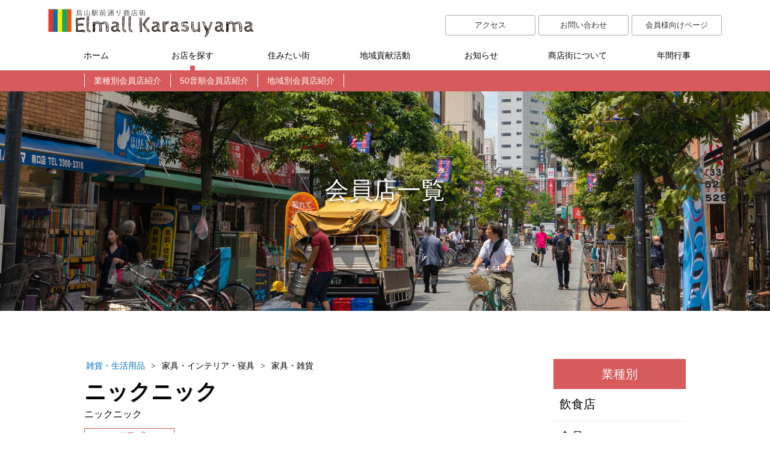

--- FILE ---
content_type: text/html; charset=UTF-8
request_url: https://www.elmall.or.jp/shop/03/681/
body_size: 26360
content:
<!doctype html>
<html>
<head>
<!-- Global site tag (gtag.js) - Google Analytics -->
<script async src="https://www.googletagmanager.com/gtag/js?id=UA-136741336-1"></script>
<script>
  window.dataLayer = window.dataLayer || [];
  function gtag(){dataLayer.push(arguments);}
  gtag('js', new Date());

  gtag('config', 'UA-136741336-1');
</script>
<meta charset="utf-8">
<meta http-equiv="X-UA-Compatible" content="IE=edge">
<script type="text/javascript">
if ((navigator.userAgent.indexOf('iPad')) > 0) {
	document.write('<meta name="viewport" content="width=1250px">');
}else{
	document.write('<meta name="viewport" content="width=device-width,initial-scale=1">');
}
</script>
<meta name="format-detection" content="telephone=no">
<meta name="keywords" content="">
<meta name="description" content="えるもーる烏山 烏山駅前通り商店街">
<meta name="robots" content="index,follow">
<title>えるもーる烏山 烏山駅前通り商店街</title>
<link rel="SHORTCUT ICON" href="/assets/images/favicon.ico" />
<link href="/assets/css/reset.css" rel="stylesheet" type="text/css">
<link href="/assets/css/common.css" rel="stylesheet" type="text/css">
<link href="/assets/css/structure.css" rel="stylesheet" type="text/css">
<link href="/assets/css/contents.css?ver220119" rel="stylesheet" type="text/css">
<link href="/assets/css/print.css" rel="stylesheet" type="text/css">
<link href="https://www.elmall.or.jp/cms/wp-content/themes/elmall/style.css" rel="stylesheet" type="text/css">
<link href="https://www.elmall.or.jp/cms/wp-content/themes/elmall/css/slick-theme.css" rel="stylesheet">
<link href="https://www.elmall.or.jp/cms/wp-content/themes/elmall/css/slick.css" rel="stylesheet">
<!--[if lt IE 9]>
<script src="http://html5shiv.googlecode.com/svn/trunk/html5.js"></script>
<![endif]-->
<script type="text/javascript" src="/assets/js/jquery-1.8.2.min.js"></script>
<script type="text/javascript" src="/assets/js/jquery-ui-1.8.19.custom.min.js"></script>
<script type="text/javascript" src="/assets/js/heightLine.js"></script>
<script type="text/javascript" src="/assets/js/common.js"></script>
<script type="text/javascript">
	//<![CDATA[
	gHerarchy = '/';
	//]]>
</script>
<script type="text/javascript" src="/assets/js/jquery.rwdImageMaps.min.js"></script>
<script>
$(document).ready(function(e) {
	$('img[usemap]').rwdImageMaps();
});
</script>
<script src="https://www.elmall.or.jp/cms/wp-content/themes/elmall/js/slick.min.js"></script>
<script src="https://maps.googleapis.com/maps/api/js?v=3.exp&key=AIzaSyB_LDYhtHMQ4a1z3ez5kVASDbjfS_efLtw"></script>
<script>
$(function() {
  $('.slider').slick({
    autoplay: true,
    autoplaySpeed: 5000,
    dots: true,
    fade: true,
    /*arrows: false,*/
    cssEase: 'linear'
	});
});
</script>
<link rel='dns-prefetch' href='//maps.googleapis.com' />
<link rel='dns-prefetch' href='//s.w.org' />
		<script type="text/javascript">
			window._wpemojiSettings = {"baseUrl":"https:\/\/s.w.org\/images\/core\/emoji\/11\/72x72\/","ext":".png","svgUrl":"https:\/\/s.w.org\/images\/core\/emoji\/11\/svg\/","svgExt":".svg","source":{"concatemoji":"https:\/\/www.elmall.or.jp\/cms\/wp-includes\/js\/wp-emoji-release.min.js?ver=5.0.22"}};
			!function(e,a,t){var n,r,o,i=a.createElement("canvas"),p=i.getContext&&i.getContext("2d");function s(e,t){var a=String.fromCharCode;p.clearRect(0,0,i.width,i.height),p.fillText(a.apply(this,e),0,0);e=i.toDataURL();return p.clearRect(0,0,i.width,i.height),p.fillText(a.apply(this,t),0,0),e===i.toDataURL()}function c(e){var t=a.createElement("script");t.src=e,t.defer=t.type="text/javascript",a.getElementsByTagName("head")[0].appendChild(t)}for(o=Array("flag","emoji"),t.supports={everything:!0,everythingExceptFlag:!0},r=0;r<o.length;r++)t.supports[o[r]]=function(e){if(!p||!p.fillText)return!1;switch(p.textBaseline="top",p.font="600 32px Arial",e){case"flag":return s([55356,56826,55356,56819],[55356,56826,8203,55356,56819])?!1:!s([55356,57332,56128,56423,56128,56418,56128,56421,56128,56430,56128,56423,56128,56447],[55356,57332,8203,56128,56423,8203,56128,56418,8203,56128,56421,8203,56128,56430,8203,56128,56423,8203,56128,56447]);case"emoji":return!s([55358,56760,9792,65039],[55358,56760,8203,9792,65039])}return!1}(o[r]),t.supports.everything=t.supports.everything&&t.supports[o[r]],"flag"!==o[r]&&(t.supports.everythingExceptFlag=t.supports.everythingExceptFlag&&t.supports[o[r]]);t.supports.everythingExceptFlag=t.supports.everythingExceptFlag&&!t.supports.flag,t.DOMReady=!1,t.readyCallback=function(){t.DOMReady=!0},t.supports.everything||(n=function(){t.readyCallback()},a.addEventListener?(a.addEventListener("DOMContentLoaded",n,!1),e.addEventListener("load",n,!1)):(e.attachEvent("onload",n),a.attachEvent("onreadystatechange",function(){"complete"===a.readyState&&t.readyCallback()})),(n=t.source||{}).concatemoji?c(n.concatemoji):n.wpemoji&&n.twemoji&&(c(n.twemoji),c(n.wpemoji)))}(window,document,window._wpemojiSettings);
		</script>
		<style type="text/css">
img.wp-smiley,
img.emoji {
	display: inline !important;
	border: none !important;
	box-shadow: none !important;
	height: 1em !important;
	width: 1em !important;
	margin: 0 .07em !important;
	vertical-align: -0.1em !important;
	background: none !important;
	padding: 0 !important;
}
</style>
<link rel='stylesheet' id='wp-block-library-css'  href='https://www.elmall.or.jp/cms/wp-includes/css/dist/block-library/style.min.css?ver=5.0.22' type='text/css' media='all' />
<link rel='stylesheet' id='wp-pagenavi-css'  href='https://www.elmall.or.jp/cms/wp-content/plugins/wp-pagenavi/pagenavi-css.css?ver=2.70' type='text/css' media='all' />
<link rel='stylesheet' id='fancybox-css'  href='https://www.elmall.or.jp/cms/wp-content/plugins/easy-fancybox/css/jquery.fancybox.1.3.23.min.css' type='text/css' media='screen' />
<script type='text/javascript' src='https://www.elmall.or.jp/cms/wp-includes/js/jquery/jquery.js?ver=1.12.4'></script>
<script type='text/javascript' src='https://www.elmall.or.jp/cms/wp-includes/js/jquery/jquery-migrate.min.js?ver=1.4.1'></script>
<link rel='https://api.w.org/' href='https://www.elmall.or.jp/wp-json/' />
<link rel="EditURI" type="application/rsd+xml" title="RSD" href="https://www.elmall.or.jp/cms/xmlrpc.php?rsd" />
<link rel="wlwmanifest" type="application/wlwmanifest+xml" href="https://www.elmall.or.jp/cms/wp-includes/wlwmanifest.xml" /> 
<link rel='prev' title='SPARKLING DAYS' href='https://www.elmall.or.jp/shop/03/682/' />
<link rel='next' title='LaLa' href='https://www.elmall.or.jp/shop/03/680/' />
<meta name="generator" content="WordPress 5.0.22" />
<link rel="canonical" href="https://www.elmall.or.jp/shop/03/681/" />
<link rel='shortlink' href='https://www.elmall.or.jp/?p=681' />
<link rel="alternate" type="application/json+oembed" href="https://www.elmall.or.jp/wp-json/oembed/1.0/embed?url=https%3A%2F%2Fwww.elmall.or.jp%2Fshop%2F03%2F681%2F" />
<link rel="alternate" type="text/xml+oembed" href="https://www.elmall.or.jp/wp-json/oembed/1.0/embed?url=https%3A%2F%2Fwww.elmall.or.jp%2Fshop%2F03%2F681%2F&#038;format=xml" />
</head><body id="shop" class="detail">
<div id="wrapper">
	<noscript>
		<p class="nojs">当ウェブサイトをご覧いただくには、JavaScript対応のブラウザが必要です。<br />
		ブラウザのJavaScript設定を有効にしてご覧ください。</p>
	</noscript>
    <div id="header">
        <div id="header_inner">
            <p id="logo"><a href="/"><img src="/assets/images/logo.png" alt="えるもーる烏山"></a></p>
            
<style type="text/css">
<!--

.prisna-gwt-align-left {
	text-align: left !important;
}
.prisna-gwt-align-right {
	text-align: right !important;
}



body {
	top: 0 !important;
}
.goog-te-banner-frame {
	display: none !important;
	visibility: hidden !important;
}

.goog-tooltip,
.goog-tooltip:hover {
	display: none !important;
}
.goog-text-highlight {
	background-color: transparent !important;
	border: none !important;
	box-shadow: none !important;
}
#google_translate_element {
	position: absolute;
	top: 28px;
	right: 475px;
	z-index: 2000;
}
@media only screen and (max-width: 767px) {
#google_translate_element {
	position: fixed;
	top: 10px;
	right: 50px;
	z-index: 2000;
}
}
-->
</style>



<div id="google_translate_element" class="prisna-gwt-align-left"></div>
<script type="text/javascript">
/*<![CDATA[*/
function initializeGoogleTranslateElement() {
	new google.translate.TranslateElement({
		pageLanguage: "ja",
		layout: google.translate.TranslateElement.InlineLayout.SIMPLE,
		includedLanguages: "zh-CN,en,ja,ko"
	}, "google_translate_element");
}
/*]]>*/
</script>
<script type="text/javascript" src="//translate.google.com/translate_a/element.js?cb=initializeGoogleTranslateElement"></script> 
            <div id="navToggle">
                <div>
                    <span></span> <span></span> <span></span>
                </div>
            </div>
            <ul>
                <li><a href="/access/">アクセス</a></li>
                <li><a href="/contact/">お問い合わせ</a></li>
				<li><a href="members/">会員様向けページ</a></li>
           </ul>
        </div>
        <div id="gnavi">
            <div id="gnavi_inner">
                <ul>
                    <li><a href="/">ホーム</a></li>
                    <li><a href="/shop/">お店を探す</a></li>
                    <li><a href="/town/">住みたい街</a></li>
                    <li><a href="/contribution/">地域貢献活動</a></li>
                    <li><a href="/news/">お知らせ</a></li>
                    <li><a href="/union/">商店街について</a></li>
                    <li><a href="/schedule/">年間行事</a></li>
                    <li class="show_mb"><a href="/point/">ダイヤスタンプカード＆スタンプ</a></li>
                    <li class="show_mb"><a href="/recruitment/">会員募集</a></li>
                    <li class="show_mb"><a href="/access/">アクセス</a></li>
                    <li class="show_mb"><a href="/contact/">お問い合わせ</a></li>
                    <li class="show_mb"><a href="/members/">会員様向けページ</a></li>
                </ul>
            </div>
        </div>
    </div>	<script type="text/javascript" src="/assets/js/lnavi_shop.js"></script>
	<div id="blocktop">
		<div id="blocktop_inner">
			<h1>会員店一覧</h1>
		</div>
	</div>
	<div id="main">
		<div id="contents">
			<div class="block">
				<div class="block_inner">
					<div id="box">
                                                                        						<div class="breadcrumbs">
                            <ol>
                                <li><a href="/shop/industry04/">雑貨・生活用品</a></li>
                                                                <li>家具・インテリア・寝具</li>
                                                                                                <li>家具・雑貨</li>
                                                            <ol>
						</div>
						<div class="box_tit">
							<p class="tit btm0">ニックニック</p>
							<p class="mg10b">ニックニック</p>
							<div class="box_tit_inner">
                                <p class="cat">エリア：B</p>
                            </div>
						</div>
                                                <ul class="slider">
                                                        <li><img width="1024" height="683" src="https://www.elmall.or.jp/cms/wp-content/uploads/2019/03/49ef72b19c9b2addea8db508ca9b00b7-25-1024x683.jpg" class="attachment-large size-large" alt="" srcset="https://www.elmall.or.jp/cms/wp-content/uploads/2019/03/49ef72b19c9b2addea8db508ca9b00b7-25-1024x683.jpg 1024w, https://www.elmall.or.jp/cms/wp-content/uploads/2019/03/49ef72b19c9b2addea8db508ca9b00b7-25-300x200.jpg 300w, https://www.elmall.or.jp/cms/wp-content/uploads/2019/03/49ef72b19c9b2addea8db508ca9b00b7-25-768x512.jpg 768w" sizes="(max-width: 1024px) 100vw, 1024px" /></li>
                                                                                    <li><img width="1024" height="683" src="https://www.elmall.or.jp/cms/wp-content/uploads/2019/03/20cfce153c6dcbd30dc35695758066ae-26-1024x683.jpg" class="attachment-large size-large" alt="" srcset="https://www.elmall.or.jp/cms/wp-content/uploads/2019/03/20cfce153c6dcbd30dc35695758066ae-26-1024x683.jpg 1024w, https://www.elmall.or.jp/cms/wp-content/uploads/2019/03/20cfce153c6dcbd30dc35695758066ae-26-300x200.jpg 300w, https://www.elmall.or.jp/cms/wp-content/uploads/2019/03/20cfce153c6dcbd30dc35695758066ae-26-768x512.jpg 768w" sizes="(max-width: 1024px) 100vw, 1024px" /></li>
                                                                                    <li><img width="1024" height="683" src="https://www.elmall.or.jp/cms/wp-content/uploads/2019/03/041c8e89b678b46731ac2144bc87c2e7-14-1024x683.jpg" class="attachment-large size-large" alt="" srcset="https://www.elmall.or.jp/cms/wp-content/uploads/2019/03/041c8e89b678b46731ac2144bc87c2e7-14-1024x683.jpg 1024w, https://www.elmall.or.jp/cms/wp-content/uploads/2019/03/041c8e89b678b46731ac2144bc87c2e7-14-300x200.jpg 300w, https://www.elmall.or.jp/cms/wp-content/uploads/2019/03/041c8e89b678b46731ac2144bc87c2e7-14-768x512.jpg 768w" sizes="(max-width: 1024px) 100vw, 1024px" /></li>
                                                                                                            </ul>
                        						<div class="detail_list">
                            							<dl>
								<dt>代表者</dt>
								<dd>池亀正弘</dd>
							</dl>
                                                        							<dl>
								<dt>所在地</dt>
								<dd>東京都世田谷区南烏山5-32-17</dd>
							</dl>
                                                        							<dl>
								<dt>営業時間（診療時間）</dt>
								<dd>11：00～21：00</dd>
							</dl>
                                                        							<dl>
								<dt>休業日</dt>
								<dd>第3水曜日<br />
※年末年始等の休業日：1月1日～3日</dd>
							</dl>
                                                        							<dl>
								<dt>主な取り扱い商品<br>（主なサービス、主な診療内容）</dt>
								<dd>・家具、インテリア雑貨<br />
・キッチン、食器<br />
・バス用品<br />
・フレグランス<br />
・衣料品、服飾雑貨</dd>
							</dl>
                                                        							<dl>
								<dt>電話</dt>
								<dd>03-3309-8681</dd>
							</dl>
                                                        							<dl>
								<dt>FAX</dt>
								<dd>03-3309-8681</dd>
							</dl>
                                                        							<dl>
								<dt>クレジットカード</dt>
								<dd>VISA MASTER AMEX DINERS JCB DC アプラス</dd>
							</dl>
                                                        							<dl>
								<dt>ダイヤスタンプ有無</dt>
								<dd>あり</dd>
							</dl>
                                                        							<dl>
								<dt>ダイヤスタンプカード有無</dt>
								<dd>あり</dd>
							</dl>
                                                                                    							<dl>
								<dt>URL</dt>
								<dd><a href="http://www.maruyama-corp.jp" target="_blank">http://www.maruyama-corp.jp</a></dd>
							</dl>
                                                        							<dl>
								<dt>コメント</dt>
								<dd><p>・生活に彩りや楽しさをプラスできる雑貨をたくさん揃えています。<br />
・カラー雑貨やキャラクターものを充実させ、女性やお子様にも喜んでいただける売り場を目指しています。<br />
・ベビーキッズ用品は、人気のF.O Kids、seraph、Ragmartを中心に充実した品揃え。サイズは80〜130cmに対応。<br />
・その他ギフト向けの雑貨も多数です。<br />
・季節の入浴剤やルームフレグランス、紅茶関連は、ギフトにとても人気です。<br />
・ラッピング無料サービス（クリスマス限定ラッピング有り）。<br />
・毎月クレアビル入口通路にて、ワゴンセールを行っています（約10日間、不定期）。お買い得品多数です。<br />
・オリジナルポイントカード（500円毎に1ポイント。30ポイントで500円割引）。</p>
</dd>
							</dl>
                            						</div>
                                                <script src="https://maps.google.com/maps/api/js"></script>
                        <div id="googlemaps" style="width: auto; height: 400px;"></div>
                        <script type="text/javascript">
                            google.maps.event.addDomListener(window,"load",function(){
                                var mapdiv=document.getElementById("googlemaps");
                                var myOptions = {
                                zoom:17,
                                center:new google.maps.LatLng("35.6672125","139.60066989999996"),
                                mapTypeId:google.maps.MapTypeId.ROADMAP,
                                scaleControl:true
                                };
                                    var map=new google.maps.Map(mapdiv,myOptions);
                                    var marker=[];
                                    var infowindow=[];
                                    marker[0]=new google.maps.Marker({
                                    position:new google.maps.LatLng("35.6672125","139.60066989999996"),
                                    map:map,
                                    title:""
                                });
                            });
                        </script>
                        					</div>
                                        <div id="side">
                        <p class="sub">業種別</p>
                        <ul class="shoplist">
                            <li>
                                <a href="/shop/industry01/">
                                    <p class="tit">飲食店</p>
                                </a>
                            </li>
                            <li>
                                <a href="/shop/industry02/">
                                    <p class="tit">食品</p>
                                </a>
                            </li>
                            <li>
                                <a href="/shop/industry03/">
                                    <p class="tit">ファッション・小物</p>
                                </a>
                            </li>
                            <li>
                                <a href="/shop/industry04/">
                                    <p class="tit">雑貨・生活用品</p>
                                </a>
                            </li>
                            <li>
                                <a href="/shop/industry05/">
                                    <p class="tit">ドラッグストア・調剤薬局</p>
                                </a>
                            </li>
                            <li>
                                <a href="/shop/industry06/">
                                    <p class="tit">ビューティ・理容</p>
                                </a>
                            </li>
                            <li>
                                <a href="/shop/industry07/">
                                    <p class="tit">医療・健康</p>
                                </a>
                            </li>
                            <li>
                                <a href="/shop/industry08/">
                                    <p class="tit">金融機関</p>
                                </a>
                            </li>
                            <li>
                                <a href="/shop/industry09/">
                                    <p class="tit">建設・不動産</p>
                                </a>
                            </li>
                            <li>
                                <a href="/shop/industry10/">
                                    <p class="tit">会計・税理・司法書士事務所</p>
                                </a>
                            </li>
                            <li>
                                <a href="/shop/industry11/">
                                    <p class="tit">スクール・学習塾・習い事</p>
                                </a>
                            </li>
                            <li>
                                <a href="/shop/industry12/">
                                    <p class="tit">保険・冠婚葬祭</p>
                                </a>
                            </li>
                            <li>
                                <a href="/shop/industry13/">
                                    <p class="tit">娯楽施設</p>
                                </a>
                            </li>
                            <li>
                                <a href="/shop/industry14/">
                                    <p class="tit">その他</p>
                                </a>
                            </li>
                        </ul>
                        <a class="sub mg50b" href="/shop/?id=anchor02">50音別</a>
                        <p class="sub">エリア別</p>
                        <ul class="shoplist">
                            <li>
                                <a href="/shop/area02/">
                                    <p class="tit">A</p>
                                </a>
                            </li>
                            <li>
                                <a href="/shop/area03/">
                                    <p class="tit">B</p>
                                </a>
                            </li>
                            <li>
                                <a href="/shop/area04/">
                                    <p class="tit">C</p>
                                </a>
                            </li>
                            <li>
                                <a href="/shop/area05/">
                                    <p class="tit">D</p>
                                </a>
                            </li>
                            <li>
                                <a href="/shop/area06/">
                                    <p class="tit">E</p>
                                </a>
                            </li>
                            <li>
                                <a href="/shop/area01/">
                                    <p class="tit">広域</p>
                                </a>
                            </li>
                        <ul>
					</div> 
                </div>
			</div>
		</div>
	</div>
	<script type="text/javascript" src="/assets/js/footer.js"></script>
</div>
<script type='text/javascript' src='https://maps.googleapis.com/maps/api/js?key=AIzaSyB_LDYhtHMQ4a1z3ez5kVASDbjfS_efLtw&#038;ver=5.0.22'></script>
<script type='text/javascript' src='https://www.elmall.or.jp/cms/wp-content/plugins/easy-fancybox/js/jquery.fancybox.1.3.23.min.js'></script>
<script type='text/javascript'>
var fb_timeout, fb_opts={'overlayShow':true,'hideOnOverlayClick':true,'showCloseButton':true,'margin':20,'centerOnScroll':false,'enableEscapeButton':true,'autoScale':true };
if(typeof easy_fancybox_handler==='undefined'){
var easy_fancybox_handler=function(){
jQuery('.nofancybox,a.wp-block-file__button,a.pin-it-button,a[href*="pinterest.com/pin/create"],a[href*="facebook.com/share"],a[href*="twitter.com/share"]').addClass('nolightbox');
/* IMG */
var fb_IMG_select='a[href*=".jpg"]:not(.nolightbox,li.nolightbox>a),area[href*=".jpg"]:not(.nolightbox),a[href*=".jpeg"]:not(.nolightbox,li.nolightbox>a),area[href*=".jpeg"]:not(.nolightbox),a[href*=".png"]:not(.nolightbox,li.nolightbox>a),area[href*=".png"]:not(.nolightbox),a[href*=".webp"]:not(.nolightbox,li.nolightbox>a),area[href*=".webp"]:not(.nolightbox)';
jQuery(fb_IMG_select).addClass('fancybox image');
var fb_IMG_sections=jQuery('.gallery,.wp-block-gallery,.tiled-gallery');
fb_IMG_sections.each(function(){jQuery(this).find(fb_IMG_select).attr('rel','gallery-'+fb_IMG_sections.index(this));});
jQuery('a.fancybox,area.fancybox,li.fancybox a').each(function(){jQuery(this).fancybox(jQuery.extend({},fb_opts,{'transitionIn':'elastic','easingIn':'easeOutBack','transitionOut':'elastic','easingOut':'easeInBack','opacity':false,'hideOnContentClick':false,'titleShow':true,'titlePosition':'over','titleFromAlt':true,'showNavArrows':true,'enableKeyboardNav':true,'cyclic':false}))});};
jQuery('a.fancybox-close').on('click',function(e){e.preventDefault();jQuery.fancybox.close()});
};
var easy_fancybox_auto=function(){setTimeout(function(){jQuery('#fancybox-auto').trigger('click')},1000);};
jQuery(easy_fancybox_handler);jQuery(document).on('post-load',easy_fancybox_handler);
jQuery(easy_fancybox_auto);
</script>
<script type='text/javascript' src='https://www.elmall.or.jp/cms/wp-content/plugins/easy-fancybox/js/jquery.easing.1.4.1.min.js'></script>
<script type='text/javascript' src='https://www.elmall.or.jp/cms/wp-content/plugins/easy-fancybox/js/jquery.mousewheel.3.1.13.min.js'></script>
<script type='text/javascript' src='https://www.elmall.or.jp/cms/wp-includes/js/wp-embed.min.js?ver=5.0.22'></script>
</body>
</html>

--- FILE ---
content_type: text/css
request_url: https://www.elmall.or.jp/assets/css/common.css
body_size: 7033
content:
@charset "UTF-8";

/* =============================================================
 common.css
 =============================================================== */


.nojs {
	color: #494949;
}
/*.pagetop {
	clear: both;
	text-align: right;
}*/

/* clear
---------------------------------------------------------------- */
.clear {
	clear: both;
}
.clear01 {
	clear: both;
	line-height: 1px;
	font-size: 1px;
}
.clearfix:after {
  content: "."; 
  display: block; 
  height: 0; 
  clear: both; 
  visibility: hidden;
}

.clearfix { display: inline-table; }

/* Hides from IE-mac \*/
* html .clearfix { height: 1%; }
.clearfix { display: block; }
/* End hide from IE-mac */


/* color
---------------------------------------------------------------- */
.text900 { color: #990000; }
.text999 { color: #999999; }
.text666 { color: #666666; }
.textc00 { color: #CC0000; }
.textcolored { color: #663333; }
.textaccent {
	color: #7C6E42;
	font-weight: bold;
}
.textorange {
	color: #E64C01;
}
.textnormal { font-weight: normal; }
.textleft { text-align: left; }
.textright { text-align: right; }
.textcenter { text-align: center; }
.textindent {
	padding-left: 1em;
	text-indent: -1em;
}

/* font-size （Default size 12px）
---------------------------------------------------------------- */
/*
.font10px { font-size: 84%; }
.font11px { font-size: 92%; }
.font12px { font-size: 100%; }
.font13px { font-size: 109%; }
.font14px { font-size: 117%; }
.font15px { font-size: 125%; }
.font16px { font-size: 134%; }
.font17px { font-size: 142%; }
.font18px { font-size: 150%; }
.font19px { font-size: 159%; }
.font20px { font-size: 167%; }
.font21px { font-size: 175%; }
.font22px { font-size: 184%; }
.font23px { font-size: 192%; }
.font24px { font-size: 200%; }
.font25px { font-size: 209%; }
.font26px { font-size: 217%; }
*/

/* font-size （Default size 13px）
---------------------------------------------------------------- */
.font10px { font-size: 77%; }
.font11px { font-size: 85%; }
.font12px { font-size: 93%; }
.font13px { font-size: 100%; }
.font14px { font-size: 108%; }
.font15px { font-size: 116%; }
.font16px { font-size: 123.1%; }
.font17px { font-size: 131%; }
.font18px { font-size: 138.5%; }
.font19px { font-size: 146.5%; }
.font20px { font-size: 153.9%; }
.font21px { font-size: 161.6%; }
.font22px { font-size: 167%; }
.font23px { font-size: 174%; }
.font24px { font-size: 182%; }
.font25px { font-size: 189%; }
.font26px { font-size: 197%; }

/* padding
---------------------------------------------------------------- */
.pd00t { padding-top: 0px; }
.pd05t { padding-top: 5px; }
.pd10t { padding-top: 10px; }
.pd15t { padding-top: 15px; }
.pd20t { padding-top: 20px; }
.pd25t { padding-top: 25px; }
.pd30t { padding-top: 30px; }
.pd00r { padding-right: 0px; }
.pd05r { padding-right: 5px; }
.pd10r { padding-right: 10px; }
.pd15r { padding-right: 15px; }
.pd20r { padding-right: 20px; }
.pd25r { padding-right: 25px; }
.pd30r { padding-right: 30px; }
.pd00b { padding-bottom: 0px; }
.pd05b { padding-bottom: 5px; }
.pd10b { padding-bottom: 10px; }
.pd15b { padding-bottom: 15px; }
.pd20b { padding-bottom: 20px; }
.pd25b { padding-bottom: 25px; }
.pd30b { padding-bottom: 30px; }
.pd00l { padding-left: 0px; }
.pd05l { padding-left: 5px; }
.pd10l { padding-left: 10px; }
.pd15l { padding-left: 15px; }
.pd20l { padding-left: 20px; }
.pd25l { padding-left: 25px; }
.pd30l { padding-left: 30px; }

/* margin
---------------------------------------------------------------- */
.mg00t { margin-top: 0px; }
.mg05t { margin-top: 5px; }
.mg10t { margin-top: 10px; }
.mg15t { margin-top: 15px; }
.mg20t { margin-top: 20px; }
.mg25t { margin-top: 25px; }
.mg30t { margin-top: 30px; }
.mg00r { margin-right: 0px; }
.mg05r { margin-right: 5px; }
.mg10r { margin-right: 10px; }
.mg15r { margin-right: 15px; }
.mg20r { margin-right: 20px; }
.mg25r { margin-right: 25px; }
.mg30r { margin-right: 30px; }
.mg00b { margin-bottom: 0px; }
.mg05b { margin-bottom: 5px; }
.mg10b { margin-bottom: 10px; }
.mg15b { margin-bottom: 15px; }
.mg20b { margin-bottom: 20px; }
.mg25b { margin-bottom: 25px; }
.mg30b { margin-bottom: 30px; }
.mg40b { margin-bottom: 40px; }
.mg50b { margin-bottom: 50px; }
.mg00l { margin-left: 0px; }
.mg05l { margin-left: 5px; }
.mg10l { margin-left: 10px; }
.mg15l { margin-left: 15px; }
.mg20l { margin-left: 20px; }
.mg25l { margin-left: 25px; }
.mg30l { margin-left: 30px; }

/* table
---------------------------------------------------------------- */
table.bordernone-table ,
table.bordernone-table th,
table.bordernone-table td {
	border: none;
	vertical-align: top;
}

/* ul ol
---------------------------------------------------------------- */
ul.disc {
	list-style: disc;
	margin-left: 1.5em;
	padding-left: 0em;
}
ul.circle {
	list-style: circle;
	margin-left: 1.5em;
	padding-left: 0em;
}
ul.square {
	list-style: square;
	margin-left: 1.5em;
	padding-left: 0em;
}

ol.decimal {
	list-style: decimal;
	margin-left: 1.5em;
	padding-left: 0em;
}
ol.l-roman {
	list-style: lower-roman;
	margin-left: 1.5em;
	padding-left: 0em;
}

/* image
---------------------------------------------------------------- */
.ver_mid {
	vertical-align: middle;
}
.arrow_link {
	padding: 5px 0 5px 23px;
	background: url("../images/arrow_link.png") no-repeat left center;
	line-height: 18px;
}
.icon_movie {
	display: block;
	width: 180px;
	background: url(../images/icon_movie.png) no-repeat left center;
	background-size: 30px 22px;
	padding-left: 40px;
	line-height: 44px;
}
.icon_map a:link,
.icon_map a:visited {
	padding: 3px 10px;
	-moz-border-radius: 2px;
	-webkit-border-radius: 2px;
	border-radius: 2px;
	background: #cd5d00;
	font-size: 11px;
	color: #fff;
	line-height: 20px;
	text-align: center;
}
.icon_map a:hover,
.icon_map a:active {
	filter: alpha(opacity=40);
	-moz-opacity: 0.40;
	opacity: 0.40;
}
.icon_web a:link,
.icon_web a:visited {
	padding: 3px 10px;
	-moz-border-radius: 2px;
	-webkit-border-radius: 2px;
	border-radius: 2px;
	background: #ffa302;
	font-size: 11px;
	color: #fff;
	line-height: 20px;
	text-align: center;
}
.icon_web a:hover,
.icon_web a:active {
	filter: alpha(opacity=40);
	-moz-opacity: 0.40;
	opacity: 0.40;
}
.icon_detail a:link,
.icon_detail a:visited {
	padding: 3px 10px;
	-moz-border-radius: 2px;
	-webkit-border-radius: 2px;
	border-radius: 2px;
	background: #ffa302;
	font-size: 11px;
	color: #fff;
	line-height: 20px;
	text-align: center;
}
.icon_detail a:hover,
.icon_detail a:active {
	filter: alpha(opacity=40);
	-moz-opacity: 0.40;
	opacity: 0.40;
}

/* float
---------------------------------------------------------------- */
.float_l {
	float: left;
}
.float_r {
	float: right;
}

/* border
---------------------------------------------------------------- */
.bd_solid {
	border-bottom: 1px solid #dbdbdb;
}
.bd_dot {
	border-bottom: 1px dotted #dbdbdb;
}


/* etc
---------------------------------------------------------------- */
@media screen and (min-width: 740px) {
	.show_pc { display: inherit; }
	.show_mb { display: none; }
}

@media screen and (max-width: 739px) {
	.show_pc { display: none; }
	.show_mb { display: inherit; }
}


--- FILE ---
content_type: text/css
request_url: https://www.elmall.or.jp/assets/css/structure.css
body_size: 12019
content:
@charset "UTF-8";
/* =============================================================
 structure.css
 =============================================================== */

* {
	margin: 0;
	padding: 0;
}

html {
	height: 100%;
	overflow-y: scroll;
}

body {
	height: 100%;
	margin: 0;
	padding: 0;
	text-align: center;
	/*font: 12px/1.5 "ＭＳ Ｐゴシック", Osaka, "ヒラギノ角ゴ Pro W3";*/
	font: 13px/1.7 Arial, "メイリオ", "ヒラギノ角ゴ Pro W3", Osaka, "ＭＳ Ｐゴシック", sans-serif;
	/*font: 13px/2 "Kozuka Mincho Pro", "Kozuka Mincho Std", "小塚明朝 Pro R", "小塚明朝 Std R", "ＭＳ Ｐ明朝","MS PMincho","ヒラギノ明朝 Pro W3","Hiragino Mincho Pro", serif;*/
	*font-size: small;
	*font: x-small;
	background: #fff;
	color: #000;
}

a {
	transition: 0.5s;
	-webkit-transition: 0.5s;
	-moz-transition: 0.5s;
	-o-transition: 0.5s;
	-ms-transition: 0.5s;
}
a:link, a:visited {
	color: #0073be;
	text-decoration: none;
}
a:hover, a:active {
	color: #f04c0b;
	text-decoration: none;
}
table {
	border-collapse: collapse;
	border: 1px solid #aaa;
	font-size: inherit;
	font: 100%;
	line-height: 1.7em;
    table-layout: fixed;
    word-wrap: break-word;
}
table th {
	padding: 8px 2% 7px;
	border-right: 1px solid #aaa;
	border-bottom: 1px solid #aaa;
	background: #ece9e5;
	text-align: center;
	vertical-align: middle;
}
table td {
	padding: 8px 2% 7px;
	border-right: 1px solid #aaa;
	border-bottom: 1px solid #aaa;
	background: #fff;
	text-align: left;
	vertical-align: top;
}

#news.past table {
	border: none;
}
#news.past table th {
    padding: 0;
	border: none;
	background: none;
}
#news.past table td {
    padding: 0;
	border: none;
	background: none;
}

@media only screen and (max-width: 767px) {
	table th {
		padding: 10px 2% 10px;
		border-right: 1px solid #aaa;
		border-bottom: 1px solid #aaa;
		background: #ece9e5;
		text-align: center;
		vertical-align: middle;
	}
	table td {
		padding: 10px 2% 10px;
		border-right: 1px solid #aaa;
		border-bottom: 1px solid #aaa;
		background: #fff;
		text-align: left;
		vertical-align: top;
	}

    #news.past table {
        width: 100%;
    }
    #news.past table th {
        padding: 0;
        border: none;
        background: none;
    }
    #news.past table td {
        padding: 0;
        border: none;
        background: none;
    }

}

/*---layout-------------------------------------------------------------------*/

/* wrapper
---------------------------------------------------------------- */
#wrapper {
	position: relative;
	width: 100%;
	min-height: 100%;
	text-align: center;
	margin-right: auto;
	margin-left: auto;
	font-size: 100%;
	background: #fff;
}
* html #wrapper {
	height: 100%;
}

/* header
---------------------------------------------------------------- */
#header {
	position: fixed;
	top: 0;
	width: 100%;
	min-width: 1120px;
	/*border-bottom: 1px solid #efefef;*/
	background: #fff;
	z-index: 2000;
}
#header #header_inner {
    position: relative;
	width: 1120px;
	margin: 0 auto;
	padding: 15px 0 10px;
	overflow: hidden;
}
#header #header_inner #logo {
    float: left;
	width: 342px;
}
#header #header_inner #logo img {
	width: 100%;
	height: auto;
}
#header #header_inner #logo a:hover {
	filter: alpha(opacity=50);
	-moz-opacity: 0.50;
	opacity: 0.50;
}
#header #header_inner ul {
	float: right;
    width: 460px;
    margin-top: 10px;
    overflow: hidden;
}
#home #header #header_inner ul {
	float: right;
    width: 460px;
    margin-top: 10px;
    overflow: hidden;
}
#header #header_inner ul li {
	float: left;
    width: 150px;
    margin-right: 5px;
}
#header #header_inner ul li:last-child {
    margin-right: 0;
}
#header #header_inner ul a {
	display: block;
	width: 148px;
	height: 32px;
	border: 1px solid #aaa;
	border-radius: 3px;
	-webkit-border-radius: 3px;
	-moz-border-radius: 3px;
	line-height: 32px;
	color: #333;
}
#header #header_inner ul a:hover {
	border: 1px solid #D75A5C;
	background: #D75A5C;
	color: #fff;
}

#header_inner #navToggle {
    display: none;
    position: absolute;
    right: 13px;
    top: 13px;
    width: 30px;
    height: 25px;
    cursor: pointer;
}
#header_inner #navToggle div {
	position: relative;
}
#header_inner #navToggle span {
    display: block;
    position: absolute;
    width: 100%;
    border-bottom: solid 3px #999;
    -webkit-transition: .35s ease-in-out;
    -moz-transition: .35s ease-in-out;
    transition: .35s ease-in-out;
}
#header_inner #navToggle span:nth-child(1) { top: 0; }
#header_inner #navToggle span:nth-child(2) { top: 11px; }
#header_inner #navToggle span:nth-child(3) { top: 22px; }

@media only screen and (max-width: 767px) {
	#header {
		position: fixed;
		width: 100%;
		min-width: 100%;
		border-bottom: 1px solid #efefef;
		background: #fff;
		z-index: 1000;
	}
	#header #header_inner {
		overflow: hidden;
		width: 96%;
		height: 40px;
		padding: 8px 2%;
		margin: 0 auto;
	}
	#header #header_inner #logo {
		float: left;
		width: 170px;
		margin: 10px auto 0;
	}
    #header #header_inner ul {
        display: none;
    }

	#header_inner #navToggle {
        display: block;
		z-index: 2000;
    }
	#header_inner.openNav #navToggle span:nth-child(1) {
		top: 11px;
		-webkit-transform: rotate(-45deg);
		-moz-transform: rotate(-45deg);
		transform: rotate(-45deg);
	}
	#header_inner.openNav #navToggle span:nth-child(2),
	#header_inner.openNav #navToggle span:nth-child(3) {
		top: 11px;
		-webkit-transform: rotate(45deg);
		-moz-transform: rotate(45deg);
		transform: rotate(45deg);
	}
}

/* gnavi
---------------------------------------------------------------- */
#gnavi {
	position: relative;
	z-index: 1100;
	width: 100%;
	min-width: 1120px;
	background: #fff;
	font-size: 14px;
	line-height: 40px;
}
#gnavi #gnavi_inner {
	width: 1120px;
	margin: 0 auto;
	overflow: hidden;
}
#gnavi #gnavi_inner > ul {
	width: 100%;
	overflow: hidden;
}
#gnavi #gnavi_inner > ul > li {
	float: left;
	width: 160px;
}
#gnavi #gnavi_inner > ul > li:last-child {
}
#gnavi #gnavi_inner li a {
	position: relative;
	display: block;
	width: 100%;
	height: 45px;
	line-height: 40px;
	text-decoration: none;
	color: #000;
}
#gnavi #gnavi_inner li a:hover {
	background: #D75A5C;
	color: #fff;
}
#home #gnavi #gnavi_inner li:nth-child(1) a::after,
#shop #gnavi #gnavi_inner li:nth-child(2) a::after,
#town #gnavi #gnavi_inner li:nth-child(3) a::after,
#contribution #gnavi #gnavi_inner li:nth-child(4) a::after,
#news #gnavi #gnavi_inner li:nth-child(5) a::after,
#union #gnavi #gnavi_inner li:nth-child(6) a::after,
#schedule #gnavi #gnavi_inner li:nth-child(7) a::after 
/*#meister #gnavi #gnavi_inner li:nth-child(7) a::after */{
	position: absolute;
	bottom: 0;
	right: 0;
	left: 0;
	content: '';
	width: 8px;
	height: 8px;
	margin: auto;
	border-radius: 1.5px;
	-webkit-border-radius: 1.5px;
	-moz-border-radius: 1.5px;
	background: #D75A5C;
}
#news.members #gnavi #gnavi_inner li:nth-child(5) a::after {
    display: none;
}

@media only screen and (max-width: 767px) {
	#gnavi {
		display: none;
		position: absolute;
		top: 57px;
		width: 100%;
		min-width: 100%;
		background: #eee;
		font-size: 13px;
		line-height: 45px;
		color: #000;
		-webkit-transition: .5s ease-in-out;
		-moz-transition: .5s ease-in-out;
		transition: .5s ease-in-out;
	}
	#gnavi.openNav {
		display: block;
	}
	#gnavi #gnavi_inner {
		width: 100%;
		margin: 0 auto;
		overflow: hidden;
	}
	#gnavi #gnavi_inner > ul {
		float: none;
		width: 100%;
		overflow: hidden;
	}
	#gnavi #gnavi_inner > ul > li {
		float: none;
		width: 100%;
		border-bottom: 1px solid #ccc;
	}
	#gnavi #gnavi_inner > ul > li > a {
		display: block;
		width: 100%;
		height: 45px;
		text-decoration: none;
		color: #000;
	}
	#gnavi #gnavi_inner li a:hover {
		background: #D75A5C;
	}
    #home #gnavi #gnavi_inner li:nth-child(1) a::after,
    #shop #gnavi #gnavi_inner li:nth-child(2) a::after,
    #town #gnavi #gnavi_inner li:nth-child(3) a::after,
    #contribution #gnavi #gnavi_inner li:nth-child(4) a::after,
    #news #gnavi #gnavi_inner li:nth-child(5) a::after,
    #union #gnavi #gnavi_inner li:nth-child(6) a::after,
    #schedule #gnavi #gnavi_inner li:nth-child(7) a::after {
		display: none;
	}
}

/* lnavi
---------------------------------------------------------------- */
#lnavi {
	position: fixed;
	top: 117px;
	width: 100%;
	background: #D75A5C;
	z-index: 990;
}
#lnavi ul {
	width: 1000px;
	padding: 6px 0 2px;
	margin: 0 auto;
	overflow: hidden;
}
#lnavi ul li {
	float: left;
	margin-bottom: 5px;
	border-left: 1px solid #fff;
}
#lnavi ul li:last-child {
	border-right: 1px solid #fff;
}
#lnavi ul li a {
	display: block;
	padding: 2px 15px;
	font-size: 14px;
	line-height: 1.3em;
	color: #fff;
}
#lnavi ul li a:hover {
	text-decoration: underline;
}

@media only screen and (max-width: 739px) {
	#lnavi {
		top: 57px;
	}
	#lnavi ul {
		width: 96%;
		margin: 0 auto;
		padding: 5px 2% 2px;
		overflow: hidden;
	}
	#lnavi ul li {
		float: left;
		margin-bottom: 4px;
		border-left: 1px solid #fff;
	}
	#lnavi ul li:last-child {
		border-right: 1px solid #fff;
	}
	#lnavi ul li a {
		font-size: 12px;
	}
}

/* main
---------------------------------------------------------------- */
#main {
	position: relative;
	width: 100%;
	min-width: 1120px;
	margin: 0 auto;
	padding-bottom: 150px;
	overflow: hidden;
}

@media only screen and (max-width: 767px) {
	#main {
		position: relative;
		width: 100%;
		min-width: 100%;
		margin: 0 auto;
		padding-bottom: 75px;
		overflow: hidden;
	}
}

/* contents
---------------------------------------------------------------- */
#contents {
	width: 100%;
	overflow: hidden;
	text-align: left;
}

@media only screen and (max-width: 767px) {
	#contents {
		width: 100%;
		padding: 0;
	}
}

/* pagetop
---------------------------------------------------------------- */
.pagetop {
	display: none;
	position: fixed;
	bottom: 20px;
	right: 55px;
	z-index: 5000;	
}
.pagetop a {
	display: block;
	width: 60px;
	height: 104px;
	background: url(../images/pagetop.png) no-repeat;
}
.pagetop a:hover {
	filter: alpha(opacity=70);
	-moz-opacity: 0.70;
	opacity: 0.70;
}

@media only screen and (max-width: 767px) {
	.pagetop {
		display: none;
		position: fixed;
		bottom: 20px;
		right: 20px;
		z-index: 5000;	
	}
	.pagetop a {
		display: block;
		width: 30px;
		height: 52px;
		background: url(../images/pagetop.png) no-repeat center center / 30px 52px;
	}
}

/* footer
---------------------------------------------------------------- */
#footer {
	width: 100%;
	min-width: 1120px;
	background: #ebebeb;
}
#footer #footer_t {
	width: 100%;
}
#footer #footer_t_inner {
	width: 1000px;
	margin: 0 auto;
	padding: 50px 0 40px;
	font-size: 12px;
	overflow: hidden;
	text-align: left;
}
#footer #footer_t_inner .footer_l {
	float: left;
	width: 330px;
}
#footer #footer_t_inner .footer_r {
	float: right;
	width: 650px;
}
#footer #footer_t_inner #footer_logo {
	width: 180px;
	margin-bottom: 40px;
}
#footer #footer_t_inner #footer_logo img {
	width: 100%;
	height: auto;
}
#footer #footer_t_inner .address {
	padding-bottom: 70px;
	background: url(../images/footer_illust.png) no-repeat right bottom;
	font-size: 14px;
}
#footer #footer_t_inner .address span {
	font-size: 16px;
}
#footer #footer_t_inner .footer_r ul {
	width: 100%;
	overflow: hidden;
	font-size: 14px;
}
#footer #footer_t_inner .footer_r ul li {
	float: left;
	margin-right: 35px;
	margin-bottom: 15px;
}
#footer #footer_t_inner .footer_r ul a {
	display: block;
	padding-left: 25px;
	background: url("../images/arrow_link.png") no-repeat left center;
	color: #000;
}
#footer #footer_t_inner .footer_r ul a:hover {
	color: #f04c0b;
}

#footer_b {
	width: 100%;
	background: #333;
	color: #fff;
}
#footer_b_inner {
	width: 1000px;
	margin: 0 auto;
	padding: 20px 0;
	font-size: 14px;
}

@media only screen and (max-width: 767px) {
	#footer {
		width: 100%;
		min-width: 100%;
		background: #ebebeb;
	}
	#footer #footer_t {
		display: none;
	}
	#footer_b {
		width: 100%;
		background: #333;
		color: #fff;
	}
	#footer_b_inner {
		width: 100%;
		margin: 0 auto;
		padding: 10px 0;
		font-size: 11px;
	}
}


--- FILE ---
content_type: text/css
request_url: https://www.elmall.or.jp/assets/css/contents.css?ver220119
body_size: 60448
content:
@charset "UTF-8";
/* =============================================================
 contents.css
 =============================================================== */

/* common
---------------------------------------------------------------- */
#blocktop {
	width: 100%;
	height: 400px;
	margin-top: 117px;
	margin-bottom: 80px;
}
#blocktop #blocktop_inner {
	width: 1000px;
	margin: 0 auto;
	text-align: center;
}
#blocktop h1 {
	font-family: 游明朝, "Yu Mincho", YuMincho, "Hiragino Mincho ProN", HGS明朝E, メイリオ, Meiryo, serif;
	font-size: 40px;
	font-weight: normal;
	line-height: 400px;
	color: #fff;
	text-align: center;
	text-shadow: 0 0 7px #000;
}

#contents {
	font-size: 16px;
}
#contents h2 {
	margin-bottom: 30px;
	padding-left: 55px;
	background: url(../images/h2_icon.png) no-repeat left 5px;
	font-family: 游明朝, "Yu Mincho", YuMincho, "Hiragino Mincho ProN", HGS明朝E, メイリオ, Meiryo, serif;
	font-size: 28px;
	font-weight: normal;
	line-height: 1.5;
	color: #000;
}
#home #contents h2 {
	padding-left: 0;
	background: none;
	line-height: 1;
}
#contents h3 {
	margin-bottom: 30px;
	padding: 0 0 7px 5px;
	border-bottom: 1px solid #B30303;
	font-family: 游明朝, "Yu Mincho", YuMincho, "Hiragino Mincho ProN", HGS明朝E, メイリオ, Meiryo, serif;
	font-size: 22px;
    font-weight: normal;
	line-height: 1.8;
    color: #000;
}
#contents h4 {
	position: relative;
	margin-bottom: 25px;
	/*font-family: 游明朝, "Yu Mincho", YuMincho, "Hiragino Mincho ProN", HGS明朝E, メイリオ, Meiryo, serif;*/
	font-size: 18px;
    font-weight: normal;
	line-height: 1.8;
	color: #000;
}
#contents h4::after {
	position: absolute;
	bottom: -5px;
	left: 0;
	content: '';
	width: 50px;
	height: 1px;
	margin: auto;
	background: #ff6600;
}
#contents h5 {
	margin-bottom: 15px;
	font-size: 17px;
	color: #000;
	line-height: 1.8;
}

#contents .subtit {
    margin-bottom: 30px;
	font-family: 游明朝, "Yu Mincho", YuMincho, "Hiragino Mincho ProN", HGS明朝E, メイリオ, Meiryo, serif;
    font-size: 28px;
    color: #B30303;
}
#contents .lead {
	font-size: 18px;
	margin-bottom: 50px;
}
#contents .block {
	width: 100%;
	margin-bottom: 100px;
	overflow: hidden;
}
#contents .block:last-child {
	margin-bottom: 0;
}
#contents .block .block_inner {
	width: 1000px;
	margin: 0 auto;
	text-align: left;
}

#contents .block_photo {
	width: 100%;
	overflow: hidden;
}
#contents .block_photo div {
	float: left;
	width: 320px;
	margin-right: 20px;
}
#contents .block_photo div:last-child {
	margin-right: 0;
}
#contents .block_photo img {
	width: 100%;
	height: auto;
}

#contents .block_photo_two {
	width: 100%;
	overflow: hidden;
	margin-bottom: 5px;
}
#contents .block_photo_two.mg30b {
	margin-bottom: 30px;
}
#contents .block_photo_two .block_photo_two_l {
	float: left;
	width: 49.7%;
}
#contents .block_photo_two .block_photo_two_r {
	float: right;
	width: 49.7%;
}
#contents .block_photo_two img {
	width: 100%;
	height: auto;
}

#contents .box_address {
	width: 400px;
	margin-bottom: 50px;
	padding: 20px;
	border-radius: 4px;
	-webkit-border-radius: 4px;
	-moz-border-radius: 4px;
	background: #FFDDB3;
	text-align: center;
}
#contents .box_pink {
	width: 620px;
	margin-bottom: 50px;
	padding: 40px;
	border-radius: 4px;
	-webkit-border-radius: 4px;
	-moz-border-radius: 4px;
	background: #FFE8E8;
}
#contents .box_pink .tit {
    margin-bottom: 15px;
	color: #BF0003;
}
#contents .box_pink .tit strong {
	font-size: 20px;
}
#contents .box_yellow {
	width: 620px;
	margin-bottom: 50px;
	padding: 40px;
	border-radius: 4px;
	-webkit-border-radius: 4px;
	-moz-border-radius: 4px;
	background: #FFEFCE;
}
#contents .box_yellow .tit {
    margin-bottom: 15px;
	color: #BF0003;
}
#contents .box_yellow .tit strong {
	font-size: 20px;
}
#contents .box_inner {
	width: 100%;
    margin-bottom: 50px;
    overflow: hidden;
}

#contents #box {
	float: left;
	width: 700px;
}
#contents #side {
	float: right;
	width: 220px;
}
#contents #side .sub {
	display: block;
	height: 50px;
	background: #D75A5C;
	font-family: 游明朝, "Yu Mincho", YuMincho, "Hiragino Mincho ProN", HGS明朝E, メイリオ, Meiryo, serif;
	font-size: 20px;
	line-height: 50px;
	color: #fff;
	text-align: center;
}
#contents #side a.sub:hover  {
	filter: alpha(opacity=50);
	-moz-opacity: 0.50;
	opacity: 0.50;
}
#contents #side ul.shoplist {
	margin-bottom: 50px;
}
#contents #side ul.shoplist a {
	display: block;
	padding: 13px 10px 10px;
	border-bottom: 1px solid #eee;
	color: #000;
}
#contents #side ul.shoplist a:hover {
	background: #ffd7d8;
}
#contents #side ul.shoplist .tit {
	margin-bottom: 5px;
	font-family: 游明朝, "Yu Mincho", YuMincho, "Hiragino Mincho ProN", HGS明朝E, メイリオ, Meiryo, serif;
	font-size: 20px;
	line-height: 1.25;
}
#contents #side ul.shoplist .eng {
	font-size: 14px;
}

#contents #side ul.bnrlist li {
	margin-bottom: 10px;
}
#contents #side ul.bnrlist li a:hover {
	filter: alpha(opacity=50);
	-moz-opacity: 0.50;
	opacity: 0.50;
}

#contents .block .map_area {
    width: 100%;
    height: auto;
}

@media only screen and (max-width: 767px) {
	#blocktop {
		width: 100%;
		height: 250px;
		margin-top: 50px;
		margin-bottom: 40px;
	}
	#blocktop #blocktop_inner {
		width: 96%;
		margin: 0 auto;
		text-align: center;
	}
	#blocktop h1 {
		font-family: 游明朝, "Yu Mincho", YuMincho, "Hiragino Mincho ProN", HGS明朝E, メイリオ, Meiryo, serif;
		font-size: 20px;
		font-weight: normal;
		line-height: 250px;
		color: #fff;
		text-align: center;
		text-shadow: 0 0 7px #000;
	}
	
	#contents {
		font-size: 14px;
	}
	#contents h2 {
		margin-bottom: 10px;
		padding-left: 45px;
		background: url(../images/h2_icon.png) no-repeat left 5px / 40px auto;
		font-size: 18px;
		font-weight: normal;
		line-height: 30px;
		color: #000;
	}
	#contents h3 {
		margin-bottom: 15px;
		padding: 0 0 5px 3px;
		border-bottom: 1px solid #820306;
		font-size: 15px;
		line-height: 1.8;
		color: #820306;
	}
	#contents h3 br {
		display: none;
	}
	#contents h4 {
		position: relative;
		margin-bottom: 20px;
		font-family: 游明朝, "Yu Mincho", YuMincho, "Hiragino Mincho ProN", HGS明朝E, メイリオ, Meiryo, serif;
		font-size: 14px;
		line-height: 1.8;
		color: #000;
	}
	#contents h4::after {
		position: absolute;
		bottom: -4px;
		left: 0;
		content: '';
		width: 20px;
		height: 1px;
		margin: auto;
		background: #ff6600;
	}
	#contents h5 {
		margin-bottom: 10px;
		font-size: 13px;
		color: #0d1734;
		line-height: 1.8;
	}
	
	#contents .subtit {
		font-size: 18px;
		margin-bottom: 15px;
	}
	#contents .lead {
		font-size: 13px;
		margin-bottom: 15px;
	}
	#contents .block {
		width: 100%;
		margin-bottom: 30px;
		overflow: hidden;
	}
	#contents .block .block_inner {
		width: 96%;
		margin: 0 auto;
		text-align: left;
	}
	#contents .block_photo {
		width: 100%;
		overflow: hidden;
	}
	#contents .block_photo div {
		float: left;
		width: 32%;
		margin-right: 2%;
	}
	#contents .block_photo div:last-child {
		margin-right: 0;
	}
	#contents .block_photo img {
		width: 100%;
		height: auto;
	}
	#contents .box_address {
		width: 90%;
		margin-bottom: 25px;
		padding: 10px 5%;
		border-radius: 2px;
		-webkit-border-radius: 2px;
		-moz-border-radius: 2px;
		background: #FFDDB3;
		text-align: center;
	}
    #contents .box_pink {
		width: 90%;
		margin-bottom: 25px;
		padding: 10px 5%;
		border-radius: 2px;
		-webkit-border-radius: 2px;
		-moz-border-radius: 2px;
        background: #FFC9CA;
    }
    #contents .box_pink .tit {
        margin-bottom: 8px;
        color: #BF0003;
    }
    #contents .box_pink .tit strong {
        font-size: 16px;
    }
    #contents .box_yellow {
		width: 90%;
		margin-bottom: 25px;
		padding: 10px 5%;
		border-radius: 2px;
		-webkit-border-radius: 2px;
		-moz-border-radius: 2px;
        background: #FFEFCE;
    }
    #contents .box_yellow .tit {
        margin-bottom: 8px;
        color: #BF0003;
    }
    #contents .box_yellow .tit strong {
        font-size: 16px;
    }
    #contents .box_inner {
        width: 100%;
        margin-bottom: 25px;
        overflow: hidden;
    }

	#contents #box {
		float: none;
		width: 100%;
	}
	#contents #side {
		display: none;
	}

}


/* home
---------------------------------------------------------------- */
#home #home_slider {
	position: relative;
	width: 100%;
	min-width: 1120px;
	height: 600px;
	margin: 117px auto 70px;
	overflow: hidden;
	z-index: 400;
}
/*#home #home_slider .pattern {
	width: 100%;
	height: 600px;
	position: absolute;
	background: transparent url(../images/pattern.png) repeat left top;
	animation-name: slider-pattern;
	animation-duration: 45s;
	animation-fill-mode: forwards;
}*/
#home #home_slider .block_tit {
	position: absolute;
	top: 0;
	right: 0;
	bottom: 0;
	left: 0;
	margin: auto;
	width: 487px;
	height: 235px;
	overflow: hidden;
	text-align: center;
	vertical-align: middle;
}
#home #home_slider .block_tit .box_l {
	float: left;
	width: 235px;
}
#home #home_slider .block_tit .box_l a {
	display: block;
	width: 202px;
	height: 158px;
	padding: 65px 25px 25px;
	background: url(../images/bg_black.png) repeat left top;
	text-align: left;
}
#home #home_slider .block_tit .box_l a:hover {
	filter: alpha(opacity=70);
	-moz-opacity: 0.70;
	opacity: 0.70;
}
#home #home_slider .block_tit .box_r {
	float: right;
	width: 235px;
}
#home #home_slider .block_tit .box_r a {
	display: block;
	width: 185px;
	height: 145px;
	padding: 65px 25px 25px;
	background: url(../images/bg_white.png) repeat left top;
	text-align: left;
}
#home #home_slider .block_tit .box_r a:hover {
	background-image: url(../images/bg_pink.png);
}
#home #home_slider .block_tit .box_r a:hover .tit,
#home #home_slider .block_tit .box_r a:hover .sub {
	color: #fff;
}
#home #home_slider .block_tit .tit {
	margin-bottom: 15px;
	font-family: 游明朝, "Yu Mincho", YuMincho, "Hiragino Mincho ProN", HGS明朝E, メイリオ, Meiryo, serif;
	font-size: 30px;
	line-height: 1.2;
	color: #fff;
}
#home #home_slider .block_tit .sub {
	font-family: 游明朝, "Yu Mincho", YuMincho, "Hiragino Mincho ProN", HGS明朝E, メイリオ, Meiryo, serif;
	font-size: 15px;
	font-weight: bold;
	line-height: 1.5;
	color: #fff;
}
#home #home_slider .block_tit .box_r .tit,
#home #home_slider .block_tit .box_r .sub {
	color: #000;
}

#home #home_slider ul {
	margin: 0;
	padding: 0;
}
#home #home_slider ul li {
	width: 100%;
	height: 600px;
	position: absolute;
	top: 0;
	left: 0;
	animation-iteration-count: infinite;
	/*animation-duration: 40s;*/
	animation-duration: 32s;
}
#home #home_slider ul li:nth-child(1) {
	background: url(../images/home_slide01.jpg) no-repeat center top / cover;
	animation-name: slider-zoomin;
	animation-delay: -3s;
}
#home #home_slider ul li:nth-child(2) {
	background: url(../images/home_slide02.jpg) no-repeat center top / cover;
	animation-name: slider-zoomin;
	opacity: 0;
	animation-delay: 5s;
}
#home #home_slider ul li:nth-child(3) {
	background: url(../images/home_slide03.jpg) no-repeat center top / cover;
	animation-name: slider-zoomin;
	opacity: 0;
	animation-delay: 13s;
}
#home #home_slider ul li:nth-child(4) {
	background: url(../images/home_slide04.jpg) no-repeat center top / cover;
	animation-name: slider-zoomin;
	opacity: 0;
	animation-delay: 21s;
}
#home #home_slider ul li:nth-child(5) {
	background: url(../images/home_slide05.jpg) no-repeat center top / cover;
	animation-name: slider-zoomin;
	opacity: 0;
	animation-delay: 29s;
}

#home #home_news {
	width: 100%;
	margin-bottom: 100px;
}
#home #home_news .home_news_inner {
	width: 1000px;
	margin: 0 auto;
	text-align: left;
	overflow: hidden;
}
#home #home_news .news_list {
	float: left;
	position: relative;
	width: 450px;
}
#home #home_news dl {
	width: 96%;
	padding: 12px 2%;
	overflow: hidden;
	border-bottom: 1px dotted #ccc;
	font-size: 15px;
}
#home #home_news dl:nth-child(2) {
	border-top: 1px solid #ccc;
}
#home #home_news dl.new a::after,
#home #home_news dl.new p::after {
	content: 'NEW';
	margin-left: 5px;
	padding: 2px 5px;
	border-radius: 2px;
	-webkit-border-radius: 2px;
	-moz-border-radius: 2px;
	background: #BF0003;
	font-size: 12px;
	color: #fff;
}
#home #home_news dl.info dt::after {
    float: left;
	content: 'お知らせ';
	margin-right: 5px;
	padding: 2px 10px;
    background: #0092FC;
	border-radius: 2px;
	-webkit-border-radius: 2px;
	-moz-border-radius: 2px;
	font-size: 12px;
	color: #fff;
}
#home #home_news dl.event dt::after {
    float: left;
	content: 'イベント';
	margin-right: 5px;
	padding: 2px 10px;
    background: #568411;
	border-radius: 2px;
	-webkit-border-radius: 2px;
	-moz-border-radius: 2px;
	font-size: 12px;
	color: #fff;
}
#home #home_news dl dt {
	float: none;
	width: 185px;
    margin-bottom: 5px;
    overflow: hidden;
}
#home #home_news dl dd {
	float: none;
	width: 100%;
}
* html #home #home_news dl dd {
	height: 100%;
}
#home #home_news .link {
	display: block;
	position: absolute;
	top: 0;
	right: 0;
	width: 150px;
	height: 30px;
	background: #b5b5b5;
	font-size: 12px;
	line-height: 30px;
	color: #fff;
	text-align: center;
}
#home #home_news .link:hover {
	background: #D75A5C;
}
#home #home_news .block_bnr {
	float: right;
	width: 500px;
}
#home #home_news .block_bnr ul {
	width: 100%;
	overflow: hidden;
}
#home #home_news .block_bnr li {
	float: left;
	width: 250px;
	margin-bottom: 10px;
}

#home .list_home {
	width: 100%;
	overflow: hidden;
}
#home .list_home h2 {
	text-align: center;
}
#home .list_home li {
	float: left;
	width: 310px;
	margin-right: 35px;
}
#home .list_home li:nth-child(3n) {
	margin-right: 0;
}
#home .list_home li a {
	display: block;
	width: 100%;
	background: #fff;
	color: #000;
}
#home .list_home li a:hover {
	color: #D75A5C;
	filter: alpha(opacity=40);
	-moz-opacity: 0.40;
	opacity: 0.40;
}
#home .list_home li img {
	margin-bottom: 20px;
}
#home .list_home li p {
	font-size: 15px;
}

@media only screen and (max-width: 767px) {
	#home #home_slider {
		width: 100%;
		min-width: 100%;
		height: 400px;
		margin: 0 auto 25px;
		position: relative;
		overflow: hidden;
		z-index: 300;
	}
	/*#home #home_slider .pattern {
		width: 100%;
		height: 400px;
		position: absolute;
		background: transparent url(../images/pattern.png) repeat left top;
		animation-name: slider-pattern;
		animation-duration: 45s;
		animation-fill-mode: forwards;
		z-index: 300;
	}*/

	#home #home_slider .block_tit {
		position: absolute;
		top: 80px;
		right: 0;
		bottom: 0;
		left: 0;
		margin: auto;
		width: 96%;
		height: auto;
		overflow: hidden;
		text-align: center;
		vertical-align: middle;
		z-index: 400;
	}
	#home #home_slider .block_tit .box_l {
		float: none;
		width: 100%;
	}
	#home #home_slider .block_tit .box_l a {
		display: block;
		width: 90%;
		height: auto;
		margin-bottom: 10px;
		padding: 20px 5%;
		background: url(../images/bg_black.png) repeat left top;
		text-align: left;
	}
	#home #home_slider .block_tit .box_l a:hover {
		filter: alpha(opacity=70);
		-moz-opacity: 0.70;
		opacity: 0.70;
	}
	#home #home_slider .block_tit .box_r {
		float: none;
		width: 100%;
	}
	#home #home_slider .block_tit .box_r a {
		display: block;
		width: 90%;
		height: auto;
		padding: 20px 5%;
		background: url(../images/icon_member.png) no-repeat 90% 65%, url(../images/bg_white.png) repeat left top;
		text-align: left;
	}
	#home #home_slider .block_tit .box_r a:hover {
		background-image: url(../images/icon_member.png), url(../images/bg_pink.png);
	}
	#home #home_slider .block_tit .box_r a:hover .tit,
	#home #home_slider .block_tit .box_r a:hover .sub {
		color: #fff;
	}
	#home #home_slider .block_tit .tit {
		margin-bottom: 15px;
		font-family: 游明朝, "Yu Mincho", YuMincho, "Hiragino Mincho ProN", HGS明朝E, メイリオ, Meiryo, serif;
		font-size: 20px;
		line-height: 1.2;
		color: #fff;
	}
	#home #home_slider .block_tit .sub {
		font-family: 游明朝, "Yu Mincho", YuMincho, "Hiragino Mincho ProN", HGS明朝E, メイリオ, Meiryo, serif;
		font-size: 12px;
		font-weight: bold;
		line-height: 1.5;
		color: #fff;
	}
	#home #home_slider .block_tit .box_r .tit,
	#home #home_slider .block_tit .box_r .sub {
		color: #000;
	}

	#home #home_slider ul {
		margin: 0;
		padding: 0;
	}
	#home #home_slider ul li {
		width: 100%;
		height: 400px;
		position: absolute;
		top: 0;
		left: 0;
	}
	#home #home_slider ul li img {
		position: absolute;
		top: 0;
		right: 0;
		bottom: 0;
		left: 0;
		width: 50%;
		height: auto;
		margin: auto;
	}

	#home #home_news {
		width: 100%;
		margin-bottom: 30px;
	}
	#home #home_news .home_news_inner {
		width: 96%;
		margin: 0 auto;
		text-align: left;
	}
	#home #home_news .news_list {
		position: relative;
		width: 100%;
	}
	#home #home_news dl {
		width: 96%;
		padding: 6px 2%;
		overflow: hidden;
		border-bottom: 1px dotted #ccc;
		font-size: 12px;
	}
	#home #home_news dl:nth-child(2) {
		border-top: 1px solid #ccc;
	}
	#home #home_news dl.new a::after {
		content: 'NEW';
		margin-left: 3px;
		padding: 1px 3px;
		border-radius: 2px;
		-webkit-border-radius: 2px;
		-moz-border-radius: 2px;
		background: #BF0003;
		font-size: 10px;
		color: #fff;
	}
	#home #home_news dl dt {
		float: none;
		width: 100%;
		margin-bottom: 5px;
	}
	#home #home_news dl dd {
		float: none;
		width: 100%;
	}
	* html #home #home_news dl dd {
		height: 100%;
	}
	#home #home_news .link {
		display: block;
		position: absolute;
		top: 0;
		right: 0;
		width: 120px;
		height: 20px;
		background: #b5b5b5;
		font-size: 10px;
		line-height: 20px;
		color: #fff;
		text-align: center;
	}
	#home #home_news .link:hover {
		background: #D75A5C;
	}
	#home #home_news .block_bnr {
		float: none;
		width: 100%;
	}
	#home #home_news .block_bnr ul {
		width: 100%;
		overflow: hidden;
	}
	#home #home_news .block_bnr li:nth-child(1n) {
		float: left;
		width: 49%;
		margin-bottom: 5px;
	}
	#home #home_news .block_bnr li:nth-child(2n) {
		float: right;
		width: 49%;
		margin-bottom: 5px;
	}
	#home #home_news .block_bnr li img {
		width: 100%;
		height: auto;
	}

	#home .list_home {
		width: 100%;
		overflow: hidden;
	}
    #home .list_home h2 {
        text-align: left;
    }
	#home .list_home li {
		float: none;
		width: 100%;
		margin-right: 0;
		margin-bottom: 20px;
	}
	#home .list_home li:nth-child(3n) {
		margin-right: 0;
	}
	#home .list_home li:last-child() {
		margin-bottom: 0;
	}
	#home .list_home li a {
		display: block;
		width: 100%;
		background: #fff;
		color: #000;
	}
	#home .list_home li a:hover {
		color: #D75A5C;
		filter: alpha(opacity=40);
		-moz-opacity: 0.40;
		opacity: 0.40;
	}
	#home .list_home li img {
		width: 60%;
		height: auto;
		margin-bottom: 10px;
	}
	#home .list_home li p {
		font-size: 12px;
	}
	#home .block iframe {
		width: 100%;
		height: 300px;
		margin-bottom: 50px;
	}
	
}

@keyframes slider-zoomin {
	0% {
		opacity: 0;
		transform: scale(1);
	}
	12.5% {
		opacity: 1;
	}
	20% {
		opacity: 1;
	}
	27.5% {
		opacity: 0;
	}
	100% {
		opacity: 0;
		transform: scale(1.3);
	}
}
@keyframes slider-zoomin2 {
	0% {
		opacity: 0;
		transform: scale(1);
	}
	12.5% {
		opacity: 1;
	}
	20% {
		opacity: 1;
	}
	27.5% {
		opacity: 0;
	}
	100% {
		opacity: 0;
		transform: translate(50px,70px) scale(1.3);
	}
}
@keyframes slider-zoomin5 {
	0% {
		opacity: 0;
		transform: scale(1);
	}
	12.5% {
		opacity: 1;
	}
	20% {
		opacity: 1;
	}
	27.5% {
		opacity: 0;
	}
	100% {
		opacity: 0;
		transform: translate(-50px,-70px) scale(1.3);
	}
}
@keyframes slider-zoomout {
	0% {
		opacity: 0;
		/*transform: scale(1.3);*/
	}
	12.5% {
		opacity: 1;
	}
	20% {
		opacity: 1;
	}
	27.5% {
		opacity: 1;
	}
	100% {
		opacity: 1;
		/*transform: scale(1)*/;
	}
}
@keyframes slider-pattern {
	0% {
		opacity: 1;
		/*transform: scale(1.3);*/
	}
	85.5% {
		opacity: 1;
	}
	100% {
		opacity: 0;
		/*transform: scale(1)*/;
	}
}

/* point
---------------------------------------------------------------- */
#point #blocktop {
	background: url(../../point/images/point_topimg.jpg) no-repeat center top / cover;
}
#point .box_stamp {
	width: 470px;
    margin-bottom: 50px;
    overflow: hidden;
}
#point .box_stamp p {
	font-size: 12px;
    text-align: center;
}
#point .box_stamp img {
	width: 100%;
    height: auto;
    margin-bottom: 5px;
}
#point .box_stamp .box_l {
    float: left;
	width: 105px;
}
#point .box_stamp .box_r {
    float: right;
	width: 310px;
}

@media only screen and (max-width: 767px) {
    #point .box_stamp {
        width: 100%;
        margin-bottom: 25px;
        overflow: hidden;
    }
    #point .box_stamp p {
        font-size: 9px;
        text-align: center;
    }
    #point .box_stamp img {
        width: 100%;
        height: auto;
        margin-bottom: 2px;
    }
    #point .box_stamp .box_l {
        float: left;
        width: 25%;
    }
    #point .box_stamp .box_r {
        float: right;
        width: 70%;
    }
    #point #ink_point_poster {
        width: 100%;
        height: auto;
    }
    
}

/* member
---------------------------------------------------------------- */
#point.member .stamp_map {
    display: block;
    width: 94%;
    margin: 0 auto;
}
#point.member .stamp_map a:hover {
	filter: alpha(opacity=50);
	-moz-opacity: 0.50;
	opacity: 0.50;
}
#point.member .stamp_map img {
    width: 100%;
    height: auto;
}

/* trade
---------------------------------------------------------------- */
#point.trade .box_trade {
    width: 600px;
    margin-bottom: 10px;
    padding: 30px 50px;
    background: #EBF4CA;
}
#point.trade .box_trade .tit {
    margin-bottom: 5px;
    font-size: 16px;
    font-weight: bold;
    color: #2B3F03;
}
#point.trade .box_trade .tit span {
    margin-left: 15px;
    padding: 5px 10px;
	border-radius: 2px;
	-webkit-border-radius: 2px;
	-moz-border-radius: 2px;
    background: #E40003;
    font-size: 13px;
    font-weight: normal;
    line-height: 16px;
    color: #fff;
    text-align: center;
}
#point.trade .box_trade table {
    width: 100%;
    margin-top: 10px;
    margin-bottom: 10px;
    font-size: 12px;
}
#point.trade .box_trade table th:nth-child(1) {
    width: 16%;
}
#point.trade .box_trade table th:nth-child(2) {
    width: 14%;
}
#point.trade .box_trade table th:nth-child(3) {
    width: 30%;
}
#point.trade .box_trade table th:nth-child(4) {
    width: 25%;
}
#point.trade .box_trade table th:nth-child(5) {
    width: 15%;
}

@media only screen and (max-width: 767px) {
    #point.trade .box_trade {
        width: 96%;
        margin-bottom: 5px;
        padding: 15px 2%;
        background: #EBF4CA;
    }
    #point.trade .box_trade .tit {
        margin-bottom: 3px;
        font-size: 13px;
        font-weight: bold;
        color: #2B3F03;
    }
    #point.trade .box_trade .tit span {
        margin-left: 7px;
        padding: 2px 5px;
        border-radius: 2px;
        -webkit-border-radius: 2px;
        -moz-border-radius: 2px;
        background: #E40003;
        font-size: 10px;
        font-weight: normal;
        line-height: 14px;
        color: #fff;
        text-align: center;
    }
    #point.trade .box_trade table {
        width: 100%;
        margin-top: 5px;
        margin-bottom: 5px;
        font-size: 10px;
    }
}

/* news
---------------------------------------------------------------- */
#news #blocktop {
	background: url(../../news/images/news_topimg.jpg) no-repeat center top / cover;
}
#news .news_list {
	position: relative;
	width: 690px;
}
#news .news_list dl {
	width: 96%;
	padding: 12px 2%;
	overflow: hidden;
	border-bottom: 1px dotted #ccc;
	font-size: 15px;
}
#news .news_list dl:nth-child(1) {
	border-top: 1px solid #ccc;
}
#news .news_list dl.new a::after,
#news .news_list dl.new p::after {
	content: 'NEW';
	margin-left: 5px;
	padding: 2px 5px;
	border-radius: 2px;
	-webkit-border-radius: 2px;
	-moz-border-radius: 2px;
	background: #BF0003;
	font-size: 12px;
	color: #fff;
}
#news .news_list dl.info dt::after {
    float: right;
	content: 'お知らせ';
	padding: 2px 10px;
    background: #0092FC;
	border-radius: 2px;
	-webkit-border-radius: 2px;
	-moz-border-radius: 2px;
	font-size: 12px;
	color: #fff;
}
#news .news_list dl.event dt::after {
    float: right;
	content: 'イベント';
	padding: 2px 10px;
    background: #568411;
	border-radius: 2px;
	-webkit-border-radius: 2px;
	-moz-border-radius: 2px;
	font-size: 12px;
	color: #fff;
}
#news .news_list dl dt {
	float: left;
	width: 29%;
    overflow: hidden;
}
#news .news_list dl dd {
	float: right;
	width: 69%;
}
* html #news .news_list dl dd {
	height: 100%;
}

#news .box_top {
    width: 100%;
    margin-bottom: 10px;
	overflow: hidden;
}
#news .box_top .cat {
    display: block;
    float: left;
    width: 120px;
    height: 20px;
    margin-right: 10px;
    font-size: 12px;
    line-height: 20px;
    text-align: center;
    color: #fff;
}
#news .box_top .cat.info {
    background: #0092FC;
}
#news .box_top .cat.event {
    background: #568411;
}
#news .box_top .date {
    float: left;
    font-size: 15px;
}
#news .news_link {
    display: block;
    width: 200px;
    height: 40px;
    margin: 0 auto;
    border: 1px solid #333;
    text-align: center;
    line-height: 40px;
    color: #000;
}
#news .news_link:hover {
    background: #D75A5C;
    color: #fff;
}

#news .block_event_pdf {
    width: 450px;
    overflow: hidden;
}
#news .block_event_pdf .block_event_pdf_l {
    float: left;
    width: 212px;
}
#news .block_event_pdf .block_event_pdf_r {
    float: right;
    width: 212px;
}
#news .block_event_pdf img {
    width: 100%;
    margin-bottom: 10px;
}
#news .block_event_pdf p {
    font-size: 12px;
    text-align: center;
}
#news .block_event_pdf a:hover {
	filter: alpha(opacity=50);
	-moz-opacity: 0.50;
	opacity: 0.50;
}

#news .block_news img {
	width: 100%;
	height: auto;
}

#news .wp-pagenavi {
    margin: 30px auto 0;
    text-align: center;
}
#news .box_yellow_s {
	width: 320px;
	margin-bottom: 05px;
	padding: 40px;
	border-radius: 4px;
	-webkit-border-radius: 4px;
	-moz-border-radius: 4px;
	background: #FFEFCE;
}
#news .box_yellow .tit_s {
    margin-bottom: 15px;
	color: #BF0003;
}
#news .box_yellow .tit_s strong {
	font-size: 20px;
}

#news table.winning_prize {
	width: 100%;
	margin-bottom: 50px;
}
#news table.winning_prize .th_bg {
	background: #FFF4C5;
}
#news table.winning_prize .th_bg span {
	font-size: 90%;
	font-weight: normal;
}
#news table.winning_prize .font01 {
	font-size: 250%;
	text-align: center;
	vertical-align: middle;
}
#news table.winning_prize .font02 {
	font-size: 170%;
	text-align: center;
	vertical-align: middle;
}
#news table.winning_prize .font03 {
	text-align: center;
	vertical-align: middle;
}
#news .senryu_tit01{
    padding: 8px 19px;
    margin: 2em 0;
    color: #2c2c2f;
	font-size: 20px;
	font-weight: bold;
    background:  #FBC397;
    /*border-top: solid 5px #FF5802;
    border-bottom: solid 5px #FF5802;*/
	margin-bottom: 20px;
}

#news .senryu_award01 {
  	border-bottom: solid 3px #FF5802;
	width: 500px;
	font-size: 20px;
	font-weight: bold;
	margin-bottom: 20px;
}

#news .senryu_tit02{
    padding: 8px 19px;
    margin: 2em 0;
    color: #2c2c2f;
	font-size: 20px;
	font-weight: bold;
    background: #cde4ff;
    /*border-top: solid 5px #5989cf;
    border-bottom: solid 5px #5989cf;*/
	margin-bottom: 20px;
}

#news .senryu_award02 {
  	border-bottom: solid 3px #5989cf;
	width: 500px;
	font-size: 20px;
	font-weight: bold;
	margin-bottom: 20px;
}

#news .senryu_tit03{
    padding: 8px 19px;
    margin: 2em 0;
    color: #2c2c2f;
	font-size: 20px;
	font-weight: bold;
    background: #CCFCBB;
    /*border-top: solid 5px #69DD00;
    border-bottom: solid 5px #69DD00;*/
	margin-bottom: 20px;
}

#news .senryu_award03 {
  	border-bottom: solid 3px #69DD00;
	width: 500px;
	font-size: 20px;
	font-weight: bold;
	margin-bottom: 20px;
}
#news .senryu_who {
	font-weight: bold;
	margin-bottom: 10px;
}
#news .block_photocon img {
    /*width: 100%;*/
    margin-bottom: 10px;
}

@media only screen and (max-width: 767px) {

	#news .news_list {
		position: relative;
		width: 100%;
	}
	#news .news_list dl {
		width: 96%;
		padding: 12px 2%;
		overflow: hidden;
		border-bottom: 1px dotted #ccc;
		font-size: 12px;
	}
	#news .news_list dl:nth-child(1) {
		border-top: 1px solid #ccc;
	}
	#news .news_list dl.new a::after,
	#news .news_list dl.new p::after {
		content: 'NEW';
		margin-left: 5px;
		padding: 2px 5px;
		border-radius: 2px;
		-webkit-border-radius: 2px;
		-moz-border-radius: 2px;
		background: #BF0003;
		font-size: 10px;
		color: #fff;
	}
    #news .news_list dl.info dt::after {
        float: left;
        margin-right: 5px;
    }
    #news .news_list dl.event dt::after {
        float: left;
        margin-right: 5px;
    }
	#news .news_list dl dt {
		float: none;
		width: 100%;
		margin-bottom: 5px;
	}
	#news .news_list dl dd {
		float: none;
		width: 100%;
	}
	* html #news .news_list dl dd {
		height: 100%;
	}

    #news .block_event_pdf {
        width: 100%;
        overflow: hidden;
    }
    #news .block_event_pdf .block_event_pdf_l {
        float: left;
        width: 49%;
    }
    #news .block_event_pdf .block_event_pdf_r {
        float: right;
        width: 49%;
    }
    #news .block_event_pdf img {
        width: 100%;
        height: auto;
        margin-bottom: 5px;
    }
    #news .block_event_pdf p {
        font-size: 10px;
        text-align: center;
    }
    #news .block_event_pdf a:hover {
        filter: alpha(opacity=50);
        -moz-opacity: 0.50;
        opacity: 0.50;
    }

    #news img.maximg {
        width: 100%;
        height: auto;
    }

	#news .block iframe {
		width: 100%;
		height: 350px;
	}
    #news .box_yellow_s {
		width: 80%;
		margin-bottom: 05px;
		padding: 10px 5%;
		border-radius: 2px;
		-webkit-border-radius: 2px;
		-moz-border-radius: 2px;
        background: #FFEFCE;
    }
    #news .box_yellow .tit_s {
        margin-bottom: 8px;
        color: #BF0003;
    }
    #news .box_yellow .tit_s strong {
        font-size: 16px;
    }
	
#news .senryu_tit01{
    padding: 8px 19px;
    margin: 2em 0;
    color: #2c2c2f;
	font-size: 16px;
	font-weight: bold;
    background:  #FBC397;
    /*border-top: solid 3px #FF5802;
    border-bottom: solid 3px #FF5802;*/
	margin-bottom: 15px;
}
#news .senryu_award01 {
  border-bottom: solid 2px #FF5802;
	font-size: 16px;
	font-weight: bold;
	margin-bottom: 10px;
	width: 100%;
}
	
#news .senryu_award01 img {
		width: 5%;
		height: auto;
}
	
#news .senryu_tit02{
    padding: 8px 19px;
    margin: 2em 0;
    color: #2c2c2f;
	font-size: 16px;
	font-weight: bold;
    background: #cde4ff;
    /*border-top: solid 3px #5989cf;
    border-bottom: solid 3px #5989cf;*/
	margin-bottom: 15px;
}

#news .senryu_award02 {
  border-bottom: solid 2px #5989cf;
	font-size: 16px;
	font-weight: bold;
	margin-bottom: 10px;
	width: 100%;
}
	
#news .senryu_award02 img {
		width: 5%;
		height: auto;
}
	
#news .senryu_tit03{
    padding: 8px 19px;
    margin: 2em 0;
    color: #2c2c2f;
	font-size: 16px;
	font-weight: bold;
    background: #CCFCBB;
    /*border-top: solid 3px #69DD00;
    border-bottom: solid 3px #69DD00;*/
	margin-bottom: 15px;
}

#news .senryu_award03 {
  border-bottom: solid 2px #69DD00;
	font-size: 16px;
	font-weight: bold;
	margin-bottom: 10px;
	width: 100%;
}
	
#news .senryu_award03 img {
		width: 5%;
		height: auto;
}
	
#news .senryu_who {
	font-weight: bold;
	margin-bottom: 10px;
	}
 #news .block_photocon img {
        width: 100%;
        height: auto;
        margin-bottom: 5px;
    }
	
}

/* town
---------------------------------------------------------------- */
#town #blocktop {
	background: url(../../town/images/town_topimg.jpg) no-repeat center top / cover;
}

@media only screen and (max-width: 767px) {
    #town .block img {
		width: 100%;
		height: auto;
	}
}

/* walk
---------------------------------------------------------------- */
#town.walk .box_inner .box_l {
    float: left;
	width: 250px;
}
#town.walk .box_inner .box_r {
    float: right;
	width: 420px;
}

@media only screen and (max-width: 767px) {
    #town.walk .box_inner .box_l {
        float: none;
        width: 250px;
        margin-bottom: 10px;
    }
    #town.walk .box_inner .box_r {
        float: none;
        width: 100%;
    }
}

/* lifeline
---------------------------------------------------------------- */
#town.lifeline .tit {
	margin-bottom: 10px;
}
#town.lifeline table {
	width: 100%;
    font-size: 13px;
}
#town.lifeline table th {
	width: 20%;
    background: #E1E7BE;
    font-weight: normal;
}
#town.lifeline table td {
	width: 72%;
}

/* contribution
---------------------------------------------------------------- */
#contribution #blocktop {
	background: url(../../contribution/images/contribution_topimg.jpg) no-repeat center top / cover;
}

/* union
---------------------------------------------------------------- */
#union #blocktop {
	background: url(../../union/images/union_topimg.jpg) no-repeat center top / cover;
}

@media only screen and (max-width: 767px) {

	#union .block iframe {
		width: 100%;
		height: 300px;
	}
	#union .block img {
		width: 100%;
		height: auto;
	}

}

/* greeting
---------------------------------------------------------------- */
#union.greeting .box_inner .box_l {
    float: left;
	width: 120px;
}
#union.greeting .box_inner .box_r {
    float: right;
	width: 540px;
}
#union.greeting .box_inner .box_r .tit {
    margin-bottom: 20px;
    font-size: 12px;
}
#union.greeting .box_inner .box_r .tit strong {
    font-size: 20px;
    font-weight: normal;
}
#union.greeting .box_inner .box_r .text {
    font-size: 12px;
}

@media only screen and (max-width: 767px) {

    #union.greeting .box_inner .box_l {
        float: none;
        width: 120px;
        margin-bottom: 5px;
    }
    #union.greeting .box_inner .box_r {
        float: none;
        width: 100%;
    }
    #union.greeting .box_inner .box_r .tit {
        margin-bottom: 10px;
        font-size: 12px;
    }
    #union.greeting .box_inner .box_r .tit strong {
        font-size: 16px;
        font-weight: normal;
    }
    #union.greeting .box_inner .box_r .text {
        font-size: 11px;
    }

}

/* history
---------------------------------------------------------------- */
#union.history table {
	width: 100%;
    font-size: 13px;
}
#union.history table th {
    background: #E1E7BE;
    font-weight: normal;
}

@media only screen and (max-width: 767px) {

    #union.history table {
        width: 100%;
        font-size: 11px;
    }

}

/* schedule
---------------------------------------------------------------- */
#schedule #blocktop {
	background: url(../../schedule/images/schedule_topimg.jpg) no-repeat center top / cover;
}
#schedule .block table {
	width: 100%;
	margin-bottom: 15px;
	border-color: #fff;
}
#schedule .block table th {
	padding: 15px 20px;
	border-color: #fff;
	background: #D75A5C;
	color: #fff;
	font-size: 22px;
	font-weight: normal;
}
#schedule .block table tr:first-child th {
	padding: 15px 20px;
	border-color: #fff;
	border-bottom: 3px solid #999;
	background: #dedede;
	color: #000;
	font-size: 18px;
	font-weight: bold;
}
#schedule .block table td {
	padding: 15px 20px;
	border-color: #fff;
	background: #ffebeb;
}

@media only screen and (max-width: 767px) {

	#schedule .decimal.mg50b {
		margin-bottom: 25px;
	}
	#schedule .block table {
		width: 100%;
		margin-bottom: 15px;
	}
	#schedule .block table th {
		padding: 5px 10px;
		color: #fff;
		font-size: 12px;
		font-weight: normal;
	}
    #schedule .block table tr:first-child th {
		font-size: 12px;
    }
	#schedule .block table td {
		padding: 5px 10px;
		font-size: 12px;
	}

}

/* meister
---------------------------------------------------------------- */
#meister #blocktop {
	background: url(../../meister/images/meister_topimg.jpg) no-repeat center top / auto 100%;
}
#meister .block table {
	width: 90%;
	margin-bottom: 15px;
	border-color: #fff;
}
#meister .block table th {
	padding: 15px 20px;
	border-color: #fff;
	background: #D75A5C;
	color: #fff;
	font-weight: normal;
}
#meister .block table td {
	padding: 15px 20px;
	border-color: #fff;
	background: #ffebeb;
}
#meister .block img {
    width: 100%;
    height: auto;
}

#meister .block_meister {
	width: 100%;
	overflow: hidden;
}
#meister .block_meister div {
	float: left;
	width: 310px;
	margin-right: 35px;
	margin-bottom: 50px;
}
#meister .block_meister div:nth-child(3n) {
	margin-right: 0;
}
#meister .block_meister a {
	color: #000;
}
#meister .block_meister a:hover {
	filter: alpha(opacity=70);
	-moz-opacity: 0.70;
	opacity: 0.70;
	color: #ccc;
}
#meister .block_meister img {
	width: 100%;
	height: auto;
	margin-bottom: 10px;
}
#meister .block_meister .tit {
	margin-bottom: 10px;
	font-size: 16px;
	font-weight: bold;
}
#meister .block_meister .date {
	font-size: 12px;
	text-align: right;
}
#meister .block_meister_top {
	width: 100%;
	overflow: hidden;
	margin-bottom: 50px;
	background: #efefeb;
}
#meister .block_meister_top .block_meister_top_l {
	float: left;
	width: 630px;
}
#meister .block_meister_top .block_meister_top_r {
	float: right;
	width: 340px;
	margin-top: 30px;
}
#meister .block_meister_top .tit {
	margin-bottom: 10px;
	font-size: 24px;
	font-weight: bold;
}
#meister .block_meister_top .date {
	font-size: 13px;
}
#meister .block_meister_inner {
	width: 80%;
	margin: 0 0 50px 0;
}
#meister .block_meister_inner p {
	margin-bottom: 25px;
    line-height: 2;
}

#meister .block_meister_photo {
	width: 100%;
	overflow: hidden;
}
#meister .block_meister_photo .block_meister_photo_l {
	float: left;
	width: 480px;
}
#meister .block_meister_photo .block_meister_photo_r {
	float: right;
	width: 480px;
}
#meister .block_meister_photo img {
	margin-bottom: 10px;
}
#meister .block_meister_photo .caption {
	font-size: 13px;
    line-height: 1.5;
}

#meister .block_meister_shop {
	width: 100%;
	overflow: hidden;
	margin-bottom: 50px;
}
#meister .block_meister_shop .block_meister_shop_l {
	float: left;
	width: 380px;
}
#meister .block_meister_shop .block_meister_shop_r {
	float: right;
	width: 580px;
}

@media only screen and (max-width: 767px) {

	#meister .decimal.mg50b {
		margin-bottom: 25px;
	}
	#schedule .block table {
		width: 100%;
		margin-bottom: 15px;
	}
	#meister .block table th {
		padding: 5px 10px;
		color: #fff;
		font-size: 12px;
		font-weight: normal;
	}
	#meister .block table td {
		padding: 5px 10px;
		font-size: 12px;
	}
	#meister .block_meister {
		width: 100%;
		overflow: hidden;
	}
	#meister .block_meister div {
		float: left;
		width: 48%;
		margin-right: 2%;
		margin-bottom: 5px;
	}
	#meister .block_meister div:nth-child(3n) {
		margin-right: 2%;
	}
	#meister .block_meister div:nth-child(2n) {
		margin-right: 0;
	}
	#meister .block_meister a {
		color: #000;
	}
	#meister .block_meister a:hover {
		filter: alpha(opacity=70);
		-moz-opacity: 0.70;
		opacity: 0.70;
		color: #ccc;
	}
	#meister .block_meister img {
		width: 100%;
		height: auto;
		margin-bottom: 5px;
	}
	#meister .block_meister .tit {
		margin-bottom: 5px;
		font-size: 12px;
		font-weight: bold;
        line-height: 1.75;
	}
	#meister .block_meister .date {
		font-size: 11px;
		text-align: right;
	}
	#meister .block_meister_top {
		width: 100%;
		overflow: hidden;
		margin-bottom: 25px;
		background: #efefeb;
	}
	#meister .block_meister_top .block_meister_top_l {
		float: none;
		width: 100%;
	}
	#meister .block_meister_top .block_meister_top_r {
		float: none;
		width: 94%;
		margin: 15px 3%;
	}
	#meister .block_meister_top .tit {
		margin-bottom: 5px;
		font-size: 16px;
		font-weight: bold;
	}
	#meister .block_meister_top .date {
		font-size: 11px;
	}
    #meister .block_meister_inner {
        width: 100%;
        margin: 0 0 35px 0;
    }
    #meister .block_meister_inner p {
        margin-bottom: 17px;
        line-height: 2;
    }
    
    #meister .block_meister_photo {
        width: 100%;
        overflow: hidden;
    }
    #meister .block_meister_photo .block_meister_photo_l {
        float: none;
        width: 100%;
        margin-bottom: 25px;
    }
    #meister .block_meister_photo .block_meister_photo_r {
        float: none;
        width: 100%;
    }
    #meister .block_meister_photo img {
        margin-bottom: 5px;
    }
    #meister .block_meister_photo .caption {
        font-size: 9px;
        line-height: 1.5;
    }

    #meister .block_meister_shop {
        width: 100%;
        overflow: hidden;
        margin-bottom: 25px;
    }
    #meister .block_meister_shop .block_meister_shop_l {
        float: left;
        width: 35%;
    }
    #meister .block_meister_shop .block_meister_shop_r {
        float: right;
        width: 60%;
        font-size: 12px;
    }
    
	#meister .block iframe {
		width: 100%;
		height: 300px;
	}

}

/* recruitment
---------------------------------------------------------------- */
#recruitment #blocktop {
	background: url(../../recruitment/images/recruitment_topimg.jpg) no-repeat center top / cover;
}

@media only screen and (max-width: 767px) {

	#recruitment .block .font16px {
		font-size: 14px;
	}
	#recruitment .block .font26px {
		font-size: 22px;
	}
	#recruitment .block img {
		width: 100%;
		height: auto;
	}

}

/* shop
---------------------------------------------------------------- */
#shop #blocktop {
	background: url(../images/shop/shop_topimg.jpg) no-repeat center top / cover;
}
#shop .block ul.list {
	width: 100%;
	overflow: hidden;
}
#shop .block ul.list li {
	float: left;
	width: 320px;
	margin-right: 20px;
	margin-bottom: 20px;
}
#shop .block ul.list li:nth-child(3n) {
	margin-right: 0;
}
#shop .block ul.list a {
	position: relative;
	display: block;
	padding: 20px 20px 50px;
    height: 150px;
	border-radius: 5px;
	-webkit-border-radius: 5px;
	-moz-border-radius: 5px;
	background: #FFF4E0;
	color: #000;
}
#shop .block ul.list.area a {
	padding: 20px;
}
#shop .block ul.list a:hover {
	filter: alpha(opacity=70);
	-moz-opacity: 0.70;
	opacity: 0.70;
}
#shop .block ul.list .tit {
	margin-bottom: 15px;
	font-family: 游明朝, "Yu Mincho", YuMincho, "Hiragino Mincho ProN", HGS明朝E, メイリオ, Meiryo, serif;
	font-size: 30px;
	font-weight: bold;
	line-height: 1.25;
}
#shop .block ul.list.area .tit {
	margin-bottom: 0;
	font-size: 26px;
}
#shop .block ul.list .eng {
	margin-bottom: 15px;
	font-size: 14px;
	color: #9C0002;
}
#shop .block ul.list .cap {
	margin-bottom: 20px;
	font-size: 12px;
}
#shop .block ul.list .btn {
	position: absolute;
	bottom: 20px;
	right: 20px;
	display: block;
	padding: 5px 15px;
	background: #D75A5C;
	font-size: 12px;
	line-height: 1;
	color: #fff;
	text-align: center;
}

#shop .box_tit {
	margin-bottom: 50px;
}
#shop .box_tit .tit {
	margin-bottom: 15px;
	font-family: 游明朝, "Yu Mincho", YuMincho, "Hiragino Mincho ProN", HGS明朝E, メイリオ, Meiryo, serif;
	font-size: 36px;
	font-weight: bold;
	line-height: 1.25;
}
#shop .box_tit .eng {
	margin-bottom: 15px;
	font-size: 16px;
	color: #9C0002;
}
#shop .box_tit .cap {
	font-size: 13px;
}
#shop .list_cat {
	border-top: 1px solid #ccc;
}
#shop .list_cat a {
	display: block;
	width: 660px;
	padding: 20px;
	border-bottom: 1px dotted #ccc;
	overflow: hidden;
	color: #000;
}
#shop .list_cat a:hover {
	background: #ffd7d8;
}
#shop .list_cat .box_l {
	float: left;
	width: 480px;
}
#shop .list_cat .box_r {
	float: right;
	width: 150px;
	overflow: hidden;
}
#shop .list_cat .name {
	margin-bottom: 5px;
	font-family: 游明朝, "Yu Mincho", YuMincho, "Hiragino Mincho ProN", HGS明朝E, メイリオ, Meiryo, serif;
	font-size: 20px;
	font-weight: bold;
	line-height: 1.25;
}
#shop .list_cat .address {
	margin-bottom: 10px;
	font-size: 12px;
}
#shop .list_cat .btn {
	display: block;
	width: 100px;
	padding: 5px 15px;
	background: #D75A5C;
	font-size: 12px;
	line-height: 1;
	color: #fff;
	text-align: center;
}
#shop .list_cat .cat {
	display: block;
	width: 120px;
	padding: 4px 14px;
	border: 1px solid #D75A5C;
	background: #fff;
	font-size: 12px;
	line-height: 1.25;
	color: #D75A5C;
	text-align: center;
}
#shop .list_cat .cat:first-child {
	margin-bottom: 5px;
}
#shop .list_cat .cap {
	font-size: 12px;
}

#shop .block .menu_shop {
	width: 100%;
	overflow: hidden;
	margin-bottom: 50px;
}
#shop .block .menu_shop li {
    float: left;
    width: 32%;
    margin-right: 2%;
}
#shop .block .menu_shop li:last-child {
    margin-right: 0;
}
#shop .block .menu_shop li a {
    display: block;
    width: 100%;
    height: 60px;
    background: #FFD3D4 url("../images/arrow_under.png") no-repeat center 47px;
    color: #000;
    line-height: 60px;
    text-align: center;
}
#shop .block .menu_shop li a:hover {
	filter: alpha(opacity=50);
	-moz-opacity: 0.50;
	opacity: 0.50;
}

#shop .block #anchor01.block_inner,
#shop .block #anchor02.block_inner {
    margin-bottom: 70px;
}

#shop .block ul.list_kana_index {
	width: 100%;
	overflow: hidden;
	margin-bottom: 50px;
}
#shop .block ul.list_kana_index li {
	float: left;
	width: 50px;
	margin-right: 10px;
}
#shop .block ul.list_kana_index li a {
	display: block;
	width: 48px;
	height: 48px;
	border: 1px solid #D75A5C;
    font-size: 16px;
    line-height: 48px;
	color: #D75A5C;
    text-align: center;
}
#shop .block ul.list_kana_index li a:hover {
	border: 1px solid #D75A5C;
	background: #D75A5C;
	color: #fff;
}
#shop .block .list_kana_tit {
	margin-bottom: 30px;
	padding: 0 0 7px 5px;
	border-bottom: 1px solid #B30303;
	font-family: 游明朝, "Yu Mincho", YuMincho, "Hiragino Mincho ProN", HGS明朝E, メイリオ, Meiryo, serif;
	font-size: 24px;
    font-weight: normal;
	line-height: 1.8;
    color: #B30303;
}
#shop .block .list_kana_sub {
	display: block;
	width: 36px;
	height: 36px;
    margin-bottom: 15px;
	background: #D75A5C;
    font-size: 18px;
    line-height: 36px;
	color: #fff;
    text-align: center;
}
#shop .block .list_kana {
	width: 100%;
    margin-bottom: 30px;
    overflow: hidden;
}
#shop .block .list_kana li {
    float: left;
    margin-bottom: 15px;
    margin-right: 30px;
}
#shop .block .list_kana li a {
	padding: 4px 0 4px 25px;
	background: url("../images/arrow_link.png") no-repeat left center;
	color: #000;
}
#shop .block .list_kana li a:hover {
	color: #f04c0b;
}

#shop.detail .box_tit {
	margin-bottom: 10px;
}
#shop.detail .box_tit .tit {
	margin-bottom: 20px;
}
#shop .box_tit_inner {
	width: 100%;
	overflow: hidden;
}
#shop .box_tit_inner .cat {
	float: left;
	display: block;
	width: 120px;
	margin-right: 8px;
	padding: 4px 14px;
	border: 1px solid #D75A5C;
	background: #fff;
	font-size: 12px;
	line-height: 1;
	color: #D75A5C;
	text-align: center;
}
#shop .box_tit_inner .cap {
	float: left;
	font-size: 12px;
}
#shop .detail_list {
	margin-bottom: 70px;
	padding: 20px 0;
	border-top: 2px solid #D75A5C;
	border-bottom: 1px solid #ccc;
}
#shop .detail_list dl {
	width: 96%;
	padding: 12px 2%;
	overflow: hidden;
	border-bottom: 1px dotted #ccc;
	font-size: 14px;
}
#shop .detail_list dl:last-child {
	border-bottom: none;
}
#shop .detail_list dl dt {
	float: left;
	width: 30%;
    color: #D75A5C;
}
#shop .detail_list dl dd {
	float: right;
	width: 67%;
}
* html #shop .detail_list dl dd {
	height: 100%;
}
#shop .detail_list .icon_sns {
	width: 79%;
	overflow: hidden;
}
#shop .detail_list .icon_sns a {
	float: left;
	width: 40px;
	margin-right: 10px;
}
#shop .detail_list .icon_sns a:hover {
	filter: alpha(opacity=70);
	-moz-opacity: 0.70;
	opacity: 0.70;
}
#shop .detail_list .icon_sns img {
	width: 100%;
	height: auto;
}

#shop .breadcrumbs {
	margin-bottom: 10px;
}
#shop .breadcrumbs ol {
	display: table;
}
#shop .breadcrumbs ol li {
	margin: 0 10px 0 0;
	font-size: 14px;
	float: left;
}
#shop .breadcrumbs ol li:first-child::before {
	padding: 0 3px 0 0;
	content: "";
}
#shop .breadcrumbs ol li::before {
	padding: 0 10px 0 0;
	content: ">";
	font-family: FontAwesome;
	font-size: 14px;
}
#shop.detail .box_tit .btm0 {
	margin-bottom: 0;
}
#shop .box_area {
	margin: 10px 0 0 10px;
}

@media only screen and (max-width: 767px) {

	#shop .block ul.list {
		width: 100%;
		overflow: hidden;
	}
	#shop .block ul.list li {
		float: none;
		width: 100%;
		margin-right: 0;
		margin-bottom: 10px;
	}
	#shop .block ul.list li:nth-child(3n) {
		margin-right: 0;
	}
	#shop .block ul.list a {
		position: relative;
		display: block;
		padding: 10px 10px 25px;
		border-radius: 0;
		-webkit-border-radius: 0;
		-moz-border-radius: 0;
		background: #FFF4E0;
		color: #000;
	}
	#shop .block ul.list.area a {
		padding: 10px;
	}
	#shop .block ul.list a:hover {
		filter: alpha(opacity=70);
		-moz-opacity: 0.70;
		opacity: 0.70;
	}
	#shop .block ul.list .tit {
		margin-bottom: 3px;
		font-family: 游明朝, "Yu Mincho", YuMincho, "Hiragino Mincho ProN", HGS明朝E, メイリオ, Meiryo, serif;
		font-size: 24px;
		font-weight: bold;
		line-height: 1.25;
	}
	#shop .block ul.list.area .tit {
		margin-bottom: 0;
		font-size: 20px;
	}
	#shop .block ul.list .eng {
		margin-bottom: 8px;
		font-size: 12px;
		color: #9C0002;
	}
	#shop .block ul.list .cap {
		margin-bottom: 20px;
		font-size: 11px;
	}
	#shop .block ul.list .btn {
		position: absolute;
		bottom: 10px;
		right: 10px;
		display: block;
		padding: 3px 8px;
		background: #D75A5C;
		font-size: 11px;
		line-height: 1;
		color: #fff;
		text-align: center;
	}
    
    #shop .block .menu_shop {
        width: 100%;
        overflow: hidden;
        margin-bottom: 25px;
    }
    #shop .block .menu_shop li {
        float: left;
        width: 32%;
        margin-right: 2%;
    }
    #shop .block .menu_shop li:last-child {
        margin-right: 0;
    }
    #shop .block .menu_shop li a {
        font-size: 10px;
    }

    #shop .block #anchor01.block_inner,
    #shop .block #anchor02.block_inner {
        margin-bottom: 70px;
    }

    #shop .block ul.list_kana_index {
        width: 100%;
        overflow: hidden;
        margin-bottom: 25px;
    }
    #shop .block ul.list_kana_index li {
        float: left;
        width: 40px;
        margin-bottom: 5px;
        margin-right: 5px;
    }
    #shop .block ul.list_kana_index li a {
        display: block;
        width: 38px;
        height: 38px;
        border: 1px solid #D75A5C;
        font-size: 13px;
        line-height: 38px;
        color: #D75A5C;
        text-align: center;
    }
    #shop .block ul.list_kana_index li a:hover {
        border: 1px solid #D75A5C;
        background: #D75A5C;
        color: #fff;
    }
    #shop .block .list_kana_tit {
		margin-bottom: 15px;
		padding: 0 0 5px 3px;
		border-bottom: 1px solid #B30303;
		font-size: 15px;
		line-height: 1.8;
		color: #B30303;
    }
    #shop .block .list_kana_sub {
        display: block;
        width: 30px;
        height: 30px;
        margin-bottom: 8px;
        background: #D75A5C;
        font-size: 13px;
        line-height: 30px;
        color: #fff;
        text-align: center;
    }
    #shop .block .list_kana {
        width: 100%;
        margin-bottom: 15px;
        overflow: hidden;
    }
    #shop .block .list_kana li {
        float: left;
        margin-bottom: 8px;
        margin-right: 15px;
    }
    #shop .block .list_kana li a {
        padding: 2px 0 2px 25px;
        background: url("../images/arrow_link.png") no-repeat left center;
        color: #000;
    }
    #shop .block .list_kana li a:hover {
        color: #f04c0b;
    }
    
	#shop .box_tit {
		margin-bottom: 25px;
	}
	#shop .box_tit .tit {
		margin-bottom: 3px;
		font-family: 游明朝, "Yu Mincho", YuMincho, "Hiragino Mincho ProN", HGS明朝E, メイリオ, Meiryo, serif;
		font-size: 24px;
		font-weight: bold;
		line-height: 1;
	}
	#shop .box_tit .eng {
		margin-bottom: 8px;
		font-size: 12px;
		color: #9C0002;
	}
	#shop .box_tit .cap {
		font-size: 11px;
	}
	#shop .list_cat {
		border-top: 1px solid #ccc;
	}
	#shop .list_cat a {
		display: block;
		width: 96%;
		padding: 10px 2%;
		border-bottom: 1px dotted #ccc;
		overflow: hidden;
		color: #000;
	}
	#shop .list_cat a:hover {
		background: #ffd7d8;
	}
	#shop .list_cat .box_l {
		float: none;
		width: 100%;
	}
	#shop .list_cat .box_r {
		float: none;
		width: 100%;
		overflow: hidden;
	}
	#shop .list_cat .name {
		margin-bottom: 3px;
		font-family: 游明朝, "Yu Mincho", YuMincho, "Hiragino Mincho ProN", HGS明朝E, メイリオ, Meiryo, serif;
		font-size: 16px;
		font-weight: bold;
		line-height: 1;
	}
	#shop .list_cat .address {
		margin-bottom: 5px;
		font-size: 11px;
	}
	#shop .list_cat .btn {
		display: block;
		width: 100px;
		margin-bottom: 6px;
		padding: 3px 8px;
		background: #D75A5C;
		font-size: 11px;
		line-height: 1;
		color: #fff;
		text-align: center;
	}
	#shop .list_cat .cat {
		float: left;
		display: block;
		width: 120px;
		padding: 2px 7px;
		border: 1px solid #D75A5C;
		background: #fff;
		font-size: 12px;
		line-height: 1.25;
		color: #D75A5C;
		text-align: center;
	}
	#shop .list_cat .cat:first-child {
		margin-bottom: 3px;
		margin-right: 3px;
	}
	#shop .list_cat .cap {
		font-size: 12px;
	}

	#shop.detail .box_tit {
		margin-bottom: 5px;
	}
	#shop.detail .box_tit .tit {
		margin-bottom: 10px;
	}
	#shop .box_tit_inner {
		width: 100%;
		overflow: hidden;
	}
	#shop .box_tit_inner .cat {
		float: none;
		display: block;
		width: 120px;
		margin-right: 0;
		margin-bottom: 4px;
		padding: 2px 7px;
		border: 1px solid #D75A5C;
		background: #fff;
		font-size: 11px;
		line-height: 1;
		color: #D75A5C;
		text-align: center;
	}
	#shop .box_tit_inner .cap {
		float: none;
		font-size: 11px;
	}
	#shop .detail_list {
		margin-bottom: 35px;
		padding: 10px 0;
		border-top: 2px solid #D75A5C;
		border-bottom: 1px solid #ccc;
	}
	#shop .detail_list dl {
		width: 96%;
		padding: 6px 2%;
		overflow: hidden;
		border-bottom: 1px dotted #ccc;
		font-size: 12px;
	}
	#shop .detail_list dl:last-child {
		border-bottom: none;
	}
	#shop .detail_list dl dt {
		float: none;
		width: 100%;
        margin-bottom: 5px;
	}
	#shop .detail_list dl dd {
		float: none;
		width: 100%;
	}
	* html #shop .detail_list dl dd {
		height: 100%;
	}
	#shop .block iframe {
		width: 100%;
		height: 300px;
	}

}

/* access
---------------------------------------------------------------- */
#access #blocktop {
	background: url(../../access/images/access_topimg.jpg) no-repeat center top / cover;
}

@media only screen and (max-width: 767px) {
    #access .block img {
		width: 100%;
		height: auto;
	}
    #access .block img.ver_mid.mg05l {
		width: 16px;
		height: 16px;
	}
}

/* bus
---------------------------------------------------------------- */
#access.bus table {
	width: 100%;
    margin-bottom: 20px;
    font-size: 13px;
}
#access.bus table tr.bg_blue td {
	background: #D5F4FD;
}
#access.bus table tr.bg_orange td {
	background: #FFD0A7;
}
#access.bus table tr span {
    display: block;
    width: 30px;
    height: 30px;
    font-size: 22px;
    line-height: 30px;
    color: #fff;
    text-align: center;
}
#access.bus table tr.bg_blue span {
	background: #28b8ec;
}
#access.bus table tr.bg_orange span {
	background: #ee761c;
}

/* cycle
---------------------------------------------------------------- */
#access.cycle .sub {
    width: 100%;
	margin-bottom: 10px;
    overflow: hidden;
}
#access.cycle .sub span {
    float: left;
    display: block;
    margin-right: 7px;
    font-size: 18px;
    line-height: 30px;
    text-align: center;
}
#access.cycle .sub.bg01 span {
    width: 30px;
    height: 30px;
    background: #000;
    color: #fff;
}
#access.cycle .sub.bg02 span {
	width: 28px;
    height: 28px;
    border: 1px solid #000;
    background: #fff;
    color: #000;
}
#access.cycle table {
	width: 100%;
    margin-bottom: 30px;
    font-size: 12px;
}
#access.cycle table th {
	font-weight: normal;
}
#access.cycle table th:nth-child(1) {
	width: 10%;
}
#access.cycle table th:nth-child(2) {
	width: 24%;
}
#access.cycle table th:nth-child(3) {
	width: 10%;
}
#access.cycle table th:nth-child(4) {
	width: 25%;
}
#access.cycle table th:nth-child(5) {
	width: 8%;
}
#access.cycle table th:nth-child(6) {
	width: 8%;
}
#access.cycle table th:nth-child(7) {
	width: 15%;
}

/* contact
---------------------------------------------------------------- */
#contact #blocktop {
	background: url(../../contact/images/contact_topimg.jpg) no-repeat center top / cover;
}
#contact .block .box_inner {
	width: 90%;
	margin-bottom: 30px;
	padding: 20px 5%;
	background: #FFF0F1;
}
#contact .block dl {
	width: 100%;
	border-bottom: 1px dotted #ccc;
	overflow: hidden;
}
#contact .block dl dt {
	float: left;
	width: 35%;
}
#contact .block dl dd {
	float: right;
	width: 65%;
}
* html #contact .block dl dd {
	height: 100%;
}
#contact .block .box_form {
	padding: 20px;
}

#contact .block .caption {
	color: #999;
}
#contact .block .box_form input {
	width: 75%;
}
#contact .block .box_form textarea {
	width: 100%;
}
#contact .block .error {
	color: #f00;
	font-weight: bold;
}
#contact .block .box_btn {
	width: 540px;
	margin: 0 auto;
	overflow: hidden;
	text-align: center;
}
#contact .block .box_btn input {
	width: 260px;
	height: auto;
}
#contact .block .float_l {
	float: left;
}
#contact .block .float_r {
	float: right;
}

@media only screen and (max-width: 767px) {

	#contact .block dl {
		margin-bottom: 10px;
	}
	#contact .block dl dt {
		float: none;
		width: 100%;
	}
	#contact .block dl dd {
		float: none;
		width: 100%;
	}
	#contact .block .box_form {
		padding: 5px;
	}
	#contact .block .box_form input {
		width: 100%;
	}
	#contact .block .box_form textarea {
		margin-bottom: 20px;
	}

	#contact .block .box_btn {
		width: 100%;
	}
	#contact .block .float_l {
		float: none;
		margin-bottom: 10px;
	}
	#contact .block .float_r {
		float: none;
	}

}


--- FILE ---
content_type: text/css
request_url: https://www.elmall.or.jp/assets/css/print.css
body_size: 365
content:
@charset "UTF-8";

/* =============================================================
 print.css
 =============================================================== */

@media print{

	body {
		zoom: 60%;
		/*overflow-y: hidden;*/
	}
	.show-sp,
	.pagetop {
		display: none;
	}
	#header {
		position: relative;
	}
	#gnavi {
		position: relative !important;
	}
	#footer {
		position: relative;
	}
	#footer .footer-box {
		height: 400px !important;
	}
}

--- FILE ---
content_type: application/javascript
request_url: https://www.elmall.or.jp/assets/js/lnavi_shop.js
body_size: 240
content:
var s = '';

s += '<div id="lnavi">';
s += '<ul>';
s += '<li><a href="/shop/?id=anchor01">業種別会員店紹介</a></li>';
s += '<li><a href="/shop/?id=anchor02">50音順会員店紹介</a></li>';
s += '<li><a href="/shop/?id=anchor03">地域別会員店紹介</a></li>';
s += '</ul>';
s += '</div>';

document.write(s);


--- FILE ---
content_type: application/javascript
request_url: https://www.elmall.or.jp/assets/js/common.js
body_size: 1767
content:
/* pagetop
----------------------------------------*/
$(document).ready(function() {
	var pagetop = $('.pagetop');
	$(window).scroll(function () {
		if ($(this).scrollTop() > 700) {
			pagetop.fadeIn();
		} else {
			pagetop.fadeOut();
		}
	});
	pagetop.click(function () {
		$('body, html').animate({ scrollTop: 0 }, 500);
		return false;
	});
});

/* Herarchy
---------------------------------------------------------------- */
var gHerarchy = "";
var gHerarchy1 = "";
var gHerarchy2 = "../";
var gHerarchy3 = "../../";
var gHerarchy4 = "../../../";
var gHerarchy5 = "../../../../";

/* navToggle
----------------------------------------*/
$(function() {
	$('#navToggle').click(function(){
		$('#header_inner').toggleClass('openNav');
		$('#gnavi').toggleClass('openNav');
	});
});

/* pagelink
----------------------------------------*/
$(function () {
    $('a[href^="#"], area[href^="#"]').click(function(){
        var href= $(this).attr("href");
        var target = $(href == "#" || href == "" ? 'html' : href);
 		if (window.innerWidth < 768) {
			var headerHight = 130;
		} else {
			headerHight = 180;
		}
       var position = target.offset().top-headerHight;
        $("html, body").animate({scrollTop:position}, 500);
        return false;
    });
});

$(function(){
    if (window.innerWidth < 768) {
        var headerHight = 130;
    } else {
        headerHight = 180;
    }
    var url = $(location).attr('href');
    if (url.indexOf("?id=") == -1) {
        // スムーズスクロール以外の処理（必要なら）
    }else{
        // スムーズスクロールの処理
        var url_sp = url.split("?id=");
        var hash   = '#' + url_sp[url_sp.length - 1];
        var tgt    = $(hash);
        var pos    = tgt.offset().top-headerHight;
        $("html, body").animate({scrollTop:pos}, 2000, "swing");
    }
});


--- FILE ---
content_type: application/javascript
request_url: https://www.elmall.or.jp/assets/js/footer.js
body_size: 1669
content:
var s = '';

s += '<div id="footer">';
s += '<div id="footer_t">';
s += '<div id="footer_t_inner">';
s += '<div class="footer_l">';
s += '<p id="footer_logo"><img src="'+gHerarchy+'assets/images/logo_footer.png" alt="えるもーる烏山"></p>';
s += '<p class="address"><span>えるもーる烏山事務局</span><br>';
s += '〒157-0062<br>';
s += '東京都世田谷区南烏山6-3-1<br>ダイヤ会館 3F<br>';
s += 'TEL：03-3300-0181<br>FAX：03-3300-0180<br>';
s += '<br>';
s += '&mdash; 事務局営業時間 &mdash;<br>月～金　9：00～16：00<br>土・日・祝日　休み</p>';
s += '</div>';
s += '<div class="footer_r">';
s += '<ul>';
s += '<li><a href="'+gHerarchy+'">ホーム</a></li>';
s += '<li><a href="'+gHerarchy+'shop/">お店を探す</a></li>';
s += '<li><a href="'+gHerarchy+'town/">住みたい街</a></li>';
s += '<li><a href="'+gHerarchy+'contribution/">地域貢献活動</a></li>';
s += '<li><a href="'+gHerarchy+'news/">お知らせ</a></li>';
s += '<li><a href="'+gHerarchy+'union/">商店街について</a></li>';
s += '<li><a href="'+gHerarchy+'schedule/">年間行事</a></li>';
s += '<li><a href="'+gHerarchy+'meister/">烏山のマイスター</a></li>';
s += '<li><a href="'+gHerarchy+'point/">ダイヤスタンプカード</a></li>';
s += '<li><a href="'+gHerarchy+'access/">アクセス</a></li>';
s += '<li><a href="'+gHerarchy+'contact/">お問い合わせ</a></li>';
s += '</ul>';
s += '</div>';
s += '</div>';
s += '</div>';
s += '<div id="footer_b">';
s += '<div id="footer_b_inner">';
s += '<p>Copyright&copy; えるもーる烏山事務局 All Rights Reserved.</p>';
s += '</div>';
s += '</div>';
s += '<p class="pagetop"><a href="javascript:void(0);"></a></p>';
s += '</div>';

document.write(s);
